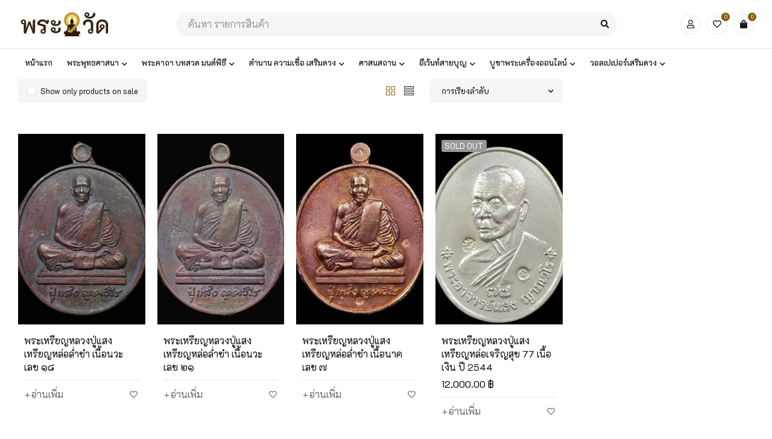

--- FILE ---
content_type: text/html; charset=UTF-8
request_url: https://www.pra9wat.com/%E0%B8%9E%E0%B8%A3%E0%B8%B0%E0%B9%80%E0%B8%84%E0%B8%A3%E0%B8%B7%E0%B9%88%E0%B8%AD%E0%B8%87-%E0%B8%84%E0%B8%B3%E0%B8%84%E0%B9%89%E0%B8%99%E0%B8%AB%E0%B8%B2%E0%B8%9E%E0%B8%A3%E0%B8%B0/%E0%B8%9E%E0%B8%A3%E0%B8%B0%E0%B9%80%E0%B8%AB%E0%B8%A3%E0%B8%B5%E0%B8%A2%E0%B8%8D%E0%B8%AB%E0%B8%A5%E0%B9%88%E0%B8%AD/
body_size: 26259
content:
<!DOCTYPE html>
<html lang="th">
<head>
	<meta charset="UTF-8" />

	<meta name="viewport" content="width=device-width, initial-scale=1.0, maximum-scale=1" />

	<link rel="profile" href="//gmpg.org/xfn/11" />
					<script>document.documentElement.className = document.documentElement.className + ' yes-js js_active js'</script>
				<title>พระเหรียญหล่อ &#8211; พระ 9 วัด พระเครื่องออนไลน์</title>
<meta name='robots' content='max-image-preview:large' />

<!-- Google Tag Manager for WordPress by gtm4wp.com -->
<script data-cfasync="false" data-pagespeed-no-defer>
	var gtm4wp_datalayer_name = "dataLayer";
	var dataLayer = dataLayer || [];
</script>
<!-- End Google Tag Manager for WordPress by gtm4wp.com --><script>window._wca = window._wca || [];</script>
<link rel='dns-prefetch' href='//stats.wp.com' />
<link rel='dns-prefetch' href='//www.googletagmanager.com' />
<link rel='dns-prefetch' href='//fonts.googleapis.com' />
<link rel='preconnect' href='https://fonts.gstatic.com' crossorigin />
<link rel="alternate" type="application/rss+xml" title="พระ 9 วัด พระเครื่องออนไลน์ &raquo; ฟีด" href="https://www.pra9wat.com/feed/" />
<link rel="alternate" type="application/rss+xml" title="พระ 9 วัด พระเครื่องออนไลน์ &raquo; ฟีดความเห็น" href="https://www.pra9wat.com/comments/feed/" />
<link rel="alternate" type="application/rss+xml" title="ฟีด พระ 9 วัด พระเครื่องออนไลน์ &raquo; พระเหรียญหล่อ ป้ายกำกับ" href="https://www.pra9wat.com/พระเครื่อง-คำค้นหาพระ/%e0%b8%9e%e0%b8%a3%e0%b8%b0%e0%b9%80%e0%b8%ab%e0%b8%a3%e0%b8%b5%e0%b8%a2%e0%b8%8d%e0%b8%ab%e0%b8%a5%e0%b9%88%e0%b8%ad/feed/" />
<script type="text/javascript">
/* <![CDATA[ */
window._wpemojiSettings = {"baseUrl":"https:\/\/s.w.org\/images\/core\/emoji\/14.0.0\/72x72\/","ext":".png","svgUrl":"https:\/\/s.w.org\/images\/core\/emoji\/14.0.0\/svg\/","svgExt":".svg","source":{"concatemoji":"https:\/\/www.pra9wat.com\/wp-includes\/js\/wp-emoji-release.min.js?ver=6.4.7"}};
/*! This file is auto-generated */
!function(i,n){var o,s,e;function c(e){try{var t={supportTests:e,timestamp:(new Date).valueOf()};sessionStorage.setItem(o,JSON.stringify(t))}catch(e){}}function p(e,t,n){e.clearRect(0,0,e.canvas.width,e.canvas.height),e.fillText(t,0,0);var t=new Uint32Array(e.getImageData(0,0,e.canvas.width,e.canvas.height).data),r=(e.clearRect(0,0,e.canvas.width,e.canvas.height),e.fillText(n,0,0),new Uint32Array(e.getImageData(0,0,e.canvas.width,e.canvas.height).data));return t.every(function(e,t){return e===r[t]})}function u(e,t,n){switch(t){case"flag":return n(e,"\ud83c\udff3\ufe0f\u200d\u26a7\ufe0f","\ud83c\udff3\ufe0f\u200b\u26a7\ufe0f")?!1:!n(e,"\ud83c\uddfa\ud83c\uddf3","\ud83c\uddfa\u200b\ud83c\uddf3")&&!n(e,"\ud83c\udff4\udb40\udc67\udb40\udc62\udb40\udc65\udb40\udc6e\udb40\udc67\udb40\udc7f","\ud83c\udff4\u200b\udb40\udc67\u200b\udb40\udc62\u200b\udb40\udc65\u200b\udb40\udc6e\u200b\udb40\udc67\u200b\udb40\udc7f");case"emoji":return!n(e,"\ud83e\udef1\ud83c\udffb\u200d\ud83e\udef2\ud83c\udfff","\ud83e\udef1\ud83c\udffb\u200b\ud83e\udef2\ud83c\udfff")}return!1}function f(e,t,n){var r="undefined"!=typeof WorkerGlobalScope&&self instanceof WorkerGlobalScope?new OffscreenCanvas(300,150):i.createElement("canvas"),a=r.getContext("2d",{willReadFrequently:!0}),o=(a.textBaseline="top",a.font="600 32px Arial",{});return e.forEach(function(e){o[e]=t(a,e,n)}),o}function t(e){var t=i.createElement("script");t.src=e,t.defer=!0,i.head.appendChild(t)}"undefined"!=typeof Promise&&(o="wpEmojiSettingsSupports",s=["flag","emoji"],n.supports={everything:!0,everythingExceptFlag:!0},e=new Promise(function(e){i.addEventListener("DOMContentLoaded",e,{once:!0})}),new Promise(function(t){var n=function(){try{var e=JSON.parse(sessionStorage.getItem(o));if("object"==typeof e&&"number"==typeof e.timestamp&&(new Date).valueOf()<e.timestamp+604800&&"object"==typeof e.supportTests)return e.supportTests}catch(e){}return null}();if(!n){if("undefined"!=typeof Worker&&"undefined"!=typeof OffscreenCanvas&&"undefined"!=typeof URL&&URL.createObjectURL&&"undefined"!=typeof Blob)try{var e="postMessage("+f.toString()+"("+[JSON.stringify(s),u.toString(),p.toString()].join(",")+"));",r=new Blob([e],{type:"text/javascript"}),a=new Worker(URL.createObjectURL(r),{name:"wpTestEmojiSupports"});return void(a.onmessage=function(e){c(n=e.data),a.terminate(),t(n)})}catch(e){}c(n=f(s,u,p))}t(n)}).then(function(e){for(var t in e)n.supports[t]=e[t],n.supports.everything=n.supports.everything&&n.supports[t],"flag"!==t&&(n.supports.everythingExceptFlag=n.supports.everythingExceptFlag&&n.supports[t]);n.supports.everythingExceptFlag=n.supports.everythingExceptFlag&&!n.supports.flag,n.DOMReady=!1,n.readyCallback=function(){n.DOMReady=!0}}).then(function(){return e}).then(function(){var e;n.supports.everything||(n.readyCallback(),(e=n.source||{}).concatemoji?t(e.concatemoji):e.wpemoji&&e.twemoji&&(t(e.twemoji),t(e.wpemoji)))}))}((window,document),window._wpemojiSettings);
/* ]]> */
</script>
<link rel='stylesheet' id='dashicons-css' href='https://www.pra9wat.com/wp-includes/css/dashicons.min.css?ver=6.4.7' type='text/css' media='all' />
<style id='dashicons-inline-css' type='text/css'>
[data-font="Dashicons"]:before {font-family: 'Dashicons' !important;content: attr(data-icon) !important;speak: none !important;font-weight: normal !important;font-variant: normal !important;text-transform: none !important;line-height: 1 !important;font-style: normal !important;-webkit-font-smoothing: antialiased !important;-moz-osx-font-smoothing: grayscale !important;}
</style>
<link rel='stylesheet' id='bdt-uikit-css' href='https://www.pra9wat.com/wp-content/plugins/bdthemes-element-pack/assets/css/bdt-uikit.css?ver=3.7.2' type='text/css' media='all' />
<link rel='stylesheet' id='element-pack-site-css' href='https://www.pra9wat.com/wp-content/plugins/bdthemes-element-pack/assets/css/element-pack-site.css?ver=5.11.0' type='text/css' media='all' />
<style id='wp-emoji-styles-inline-css' type='text/css'>

	img.wp-smiley, img.emoji {
		display: inline !important;
		border: none !important;
		box-shadow: none !important;
		height: 1em !important;
		width: 1em !important;
		margin: 0 0.07em !important;
		vertical-align: -0.1em !important;
		background: none !important;
		padding: 0 !important;
	}
</style>
<link rel='stylesheet' id='wp-block-library-css' href='https://www.pra9wat.com/wp-includes/css/dist/block-library/style.min.css?ver=6.4.7' type='text/css' media='all' />
<style id='wp-block-library-inline-css' type='text/css'>
.has-text-align-justify{text-align:justify;}
</style>
<link rel='stylesheet' id='mediaelement-css' href='https://www.pra9wat.com/wp-includes/js/mediaelement/mediaelementplayer-legacy.min.css?ver=4.2.17' type='text/css' media='all' />
<link rel='stylesheet' id='wp-mediaelement-css' href='https://www.pra9wat.com/wp-includes/js/mediaelement/wp-mediaelement.min.css?ver=6.4.7' type='text/css' media='all' />
<link rel='stylesheet' id='jquery-selectBox-css' href='https://www.pra9wat.com/wp-content/plugins/yith-woocommerce-wishlist/assets/css/jquery.selectBox.css?ver=1.2.0' type='text/css' media='all' />
<link rel='stylesheet' id='yith-wcwl-font-awesome-css' href='https://www.pra9wat.com/wp-content/plugins/yith-woocommerce-wishlist/assets/css/font-awesome.css?ver=4.7.0' type='text/css' media='all' />
<link rel='stylesheet' id='woocommerce_prettyPhoto_css-css' href='//www.pra9wat.com/wp-content/plugins/woocommerce/assets/css/prettyPhoto.css?ver=3.1.6' type='text/css' media='all' />
<link rel='stylesheet' id='yith-wcwl-main-css' href='https://www.pra9wat.com/wp-content/plugins/yith-woocommerce-wishlist/assets/css/style.css?ver=3.8.0' type='text/css' media='all' />
<link rel='stylesheet' id='yith-wcbr-css' href='https://www.pra9wat.com/wp-content/plugins/yith-woocommerce-brands-add-on-premium/assets/css/yith-wcbr.css?ver=6.4.7' type='text/css' media='all' />
<link rel='stylesheet' id='jquery-swiper-css' href='https://www.pra9wat.com/wp-content/plugins/yith-woocommerce-brands-add-on-premium/assets/css/swiper.css?ver=4.2.2' type='text/css' media='all' />
<link rel='stylesheet' id='yith-wcbr-shortcode-css' href='https://www.pra9wat.com/wp-content/plugins/yith-woocommerce-brands-add-on-premium/assets/css/yith-wcbr-shortcode.css?ver=6.4.7' type='text/css' media='all' />
<style id='classic-theme-styles-inline-css' type='text/css'>
/*! This file is auto-generated */
.wp-block-button__link{color:#fff;background-color:#32373c;border-radius:9999px;box-shadow:none;text-decoration:none;padding:calc(.667em + 2px) calc(1.333em + 2px);font-size:1.125em}.wp-block-file__button{background:#32373c;color:#fff;text-decoration:none}
</style>
<style id='global-styles-inline-css' type='text/css'>
body{--wp--preset--color--black: #000000;--wp--preset--color--cyan-bluish-gray: #abb8c3;--wp--preset--color--white: #ffffff;--wp--preset--color--pale-pink: #f78da7;--wp--preset--color--vivid-red: #cf2e2e;--wp--preset--color--luminous-vivid-orange: #ff6900;--wp--preset--color--luminous-vivid-amber: #fcb900;--wp--preset--color--light-green-cyan: #7bdcb5;--wp--preset--color--vivid-green-cyan: #00d084;--wp--preset--color--pale-cyan-blue: #8ed1fc;--wp--preset--color--vivid-cyan-blue: #0693e3;--wp--preset--color--vivid-purple: #9b51e0;--wp--preset--gradient--vivid-cyan-blue-to-vivid-purple: linear-gradient(135deg,rgba(6,147,227,1) 0%,rgb(155,81,224) 100%);--wp--preset--gradient--light-green-cyan-to-vivid-green-cyan: linear-gradient(135deg,rgb(122,220,180) 0%,rgb(0,208,130) 100%);--wp--preset--gradient--luminous-vivid-amber-to-luminous-vivid-orange: linear-gradient(135deg,rgba(252,185,0,1) 0%,rgba(255,105,0,1) 100%);--wp--preset--gradient--luminous-vivid-orange-to-vivid-red: linear-gradient(135deg,rgba(255,105,0,1) 0%,rgb(207,46,46) 100%);--wp--preset--gradient--very-light-gray-to-cyan-bluish-gray: linear-gradient(135deg,rgb(238,238,238) 0%,rgb(169,184,195) 100%);--wp--preset--gradient--cool-to-warm-spectrum: linear-gradient(135deg,rgb(74,234,220) 0%,rgb(151,120,209) 20%,rgb(207,42,186) 40%,rgb(238,44,130) 60%,rgb(251,105,98) 80%,rgb(254,248,76) 100%);--wp--preset--gradient--blush-light-purple: linear-gradient(135deg,rgb(255,206,236) 0%,rgb(152,150,240) 100%);--wp--preset--gradient--blush-bordeaux: linear-gradient(135deg,rgb(254,205,165) 0%,rgb(254,45,45) 50%,rgb(107,0,62) 100%);--wp--preset--gradient--luminous-dusk: linear-gradient(135deg,rgb(255,203,112) 0%,rgb(199,81,192) 50%,rgb(65,88,208) 100%);--wp--preset--gradient--pale-ocean: linear-gradient(135deg,rgb(255,245,203) 0%,rgb(182,227,212) 50%,rgb(51,167,181) 100%);--wp--preset--gradient--electric-grass: linear-gradient(135deg,rgb(202,248,128) 0%,rgb(113,206,126) 100%);--wp--preset--gradient--midnight: linear-gradient(135deg,rgb(2,3,129) 0%,rgb(40,116,252) 100%);--wp--preset--font-size--small: 13px;--wp--preset--font-size--medium: 20px;--wp--preset--font-size--large: 36px;--wp--preset--font-size--x-large: 42px;--wp--preset--spacing--20: 0.44rem;--wp--preset--spacing--30: 0.67rem;--wp--preset--spacing--40: 1rem;--wp--preset--spacing--50: 1.5rem;--wp--preset--spacing--60: 2.25rem;--wp--preset--spacing--70: 3.38rem;--wp--preset--spacing--80: 5.06rem;--wp--preset--shadow--natural: 6px 6px 9px rgba(0, 0, 0, 0.2);--wp--preset--shadow--deep: 12px 12px 50px rgba(0, 0, 0, 0.4);--wp--preset--shadow--sharp: 6px 6px 0px rgba(0, 0, 0, 0.2);--wp--preset--shadow--outlined: 6px 6px 0px -3px rgba(255, 255, 255, 1), 6px 6px rgba(0, 0, 0, 1);--wp--preset--shadow--crisp: 6px 6px 0px rgba(0, 0, 0, 1);}:where(.is-layout-flex){gap: 0.5em;}:where(.is-layout-grid){gap: 0.5em;}body .is-layout-flow > .alignleft{float: left;margin-inline-start: 0;margin-inline-end: 2em;}body .is-layout-flow > .alignright{float: right;margin-inline-start: 2em;margin-inline-end: 0;}body .is-layout-flow > .aligncenter{margin-left: auto !important;margin-right: auto !important;}body .is-layout-constrained > .alignleft{float: left;margin-inline-start: 0;margin-inline-end: 2em;}body .is-layout-constrained > .alignright{float: right;margin-inline-start: 2em;margin-inline-end: 0;}body .is-layout-constrained > .aligncenter{margin-left: auto !important;margin-right: auto !important;}body .is-layout-constrained > :where(:not(.alignleft):not(.alignright):not(.alignfull)){max-width: var(--wp--style--global--content-size);margin-left: auto !important;margin-right: auto !important;}body .is-layout-constrained > .alignwide{max-width: var(--wp--style--global--wide-size);}body .is-layout-flex{display: flex;}body .is-layout-flex{flex-wrap: wrap;align-items: center;}body .is-layout-flex > *{margin: 0;}body .is-layout-grid{display: grid;}body .is-layout-grid > *{margin: 0;}:where(.wp-block-columns.is-layout-flex){gap: 2em;}:where(.wp-block-columns.is-layout-grid){gap: 2em;}:where(.wp-block-post-template.is-layout-flex){gap: 1.25em;}:where(.wp-block-post-template.is-layout-grid){gap: 1.25em;}.has-black-color{color: var(--wp--preset--color--black) !important;}.has-cyan-bluish-gray-color{color: var(--wp--preset--color--cyan-bluish-gray) !important;}.has-white-color{color: var(--wp--preset--color--white) !important;}.has-pale-pink-color{color: var(--wp--preset--color--pale-pink) !important;}.has-vivid-red-color{color: var(--wp--preset--color--vivid-red) !important;}.has-luminous-vivid-orange-color{color: var(--wp--preset--color--luminous-vivid-orange) !important;}.has-luminous-vivid-amber-color{color: var(--wp--preset--color--luminous-vivid-amber) !important;}.has-light-green-cyan-color{color: var(--wp--preset--color--light-green-cyan) !important;}.has-vivid-green-cyan-color{color: var(--wp--preset--color--vivid-green-cyan) !important;}.has-pale-cyan-blue-color{color: var(--wp--preset--color--pale-cyan-blue) !important;}.has-vivid-cyan-blue-color{color: var(--wp--preset--color--vivid-cyan-blue) !important;}.has-vivid-purple-color{color: var(--wp--preset--color--vivid-purple) !important;}.has-black-background-color{background-color: var(--wp--preset--color--black) !important;}.has-cyan-bluish-gray-background-color{background-color: var(--wp--preset--color--cyan-bluish-gray) !important;}.has-white-background-color{background-color: var(--wp--preset--color--white) !important;}.has-pale-pink-background-color{background-color: var(--wp--preset--color--pale-pink) !important;}.has-vivid-red-background-color{background-color: var(--wp--preset--color--vivid-red) !important;}.has-luminous-vivid-orange-background-color{background-color: var(--wp--preset--color--luminous-vivid-orange) !important;}.has-luminous-vivid-amber-background-color{background-color: var(--wp--preset--color--luminous-vivid-amber) !important;}.has-light-green-cyan-background-color{background-color: var(--wp--preset--color--light-green-cyan) !important;}.has-vivid-green-cyan-background-color{background-color: var(--wp--preset--color--vivid-green-cyan) !important;}.has-pale-cyan-blue-background-color{background-color: var(--wp--preset--color--pale-cyan-blue) !important;}.has-vivid-cyan-blue-background-color{background-color: var(--wp--preset--color--vivid-cyan-blue) !important;}.has-vivid-purple-background-color{background-color: var(--wp--preset--color--vivid-purple) !important;}.has-black-border-color{border-color: var(--wp--preset--color--black) !important;}.has-cyan-bluish-gray-border-color{border-color: var(--wp--preset--color--cyan-bluish-gray) !important;}.has-white-border-color{border-color: var(--wp--preset--color--white) !important;}.has-pale-pink-border-color{border-color: var(--wp--preset--color--pale-pink) !important;}.has-vivid-red-border-color{border-color: var(--wp--preset--color--vivid-red) !important;}.has-luminous-vivid-orange-border-color{border-color: var(--wp--preset--color--luminous-vivid-orange) !important;}.has-luminous-vivid-amber-border-color{border-color: var(--wp--preset--color--luminous-vivid-amber) !important;}.has-light-green-cyan-border-color{border-color: var(--wp--preset--color--light-green-cyan) !important;}.has-vivid-green-cyan-border-color{border-color: var(--wp--preset--color--vivid-green-cyan) !important;}.has-pale-cyan-blue-border-color{border-color: var(--wp--preset--color--pale-cyan-blue) !important;}.has-vivid-cyan-blue-border-color{border-color: var(--wp--preset--color--vivid-cyan-blue) !important;}.has-vivid-purple-border-color{border-color: var(--wp--preset--color--vivid-purple) !important;}.has-vivid-cyan-blue-to-vivid-purple-gradient-background{background: var(--wp--preset--gradient--vivid-cyan-blue-to-vivid-purple) !important;}.has-light-green-cyan-to-vivid-green-cyan-gradient-background{background: var(--wp--preset--gradient--light-green-cyan-to-vivid-green-cyan) !important;}.has-luminous-vivid-amber-to-luminous-vivid-orange-gradient-background{background: var(--wp--preset--gradient--luminous-vivid-amber-to-luminous-vivid-orange) !important;}.has-luminous-vivid-orange-to-vivid-red-gradient-background{background: var(--wp--preset--gradient--luminous-vivid-orange-to-vivid-red) !important;}.has-very-light-gray-to-cyan-bluish-gray-gradient-background{background: var(--wp--preset--gradient--very-light-gray-to-cyan-bluish-gray) !important;}.has-cool-to-warm-spectrum-gradient-background{background: var(--wp--preset--gradient--cool-to-warm-spectrum) !important;}.has-blush-light-purple-gradient-background{background: var(--wp--preset--gradient--blush-light-purple) !important;}.has-blush-bordeaux-gradient-background{background: var(--wp--preset--gradient--blush-bordeaux) !important;}.has-luminous-dusk-gradient-background{background: var(--wp--preset--gradient--luminous-dusk) !important;}.has-pale-ocean-gradient-background{background: var(--wp--preset--gradient--pale-ocean) !important;}.has-electric-grass-gradient-background{background: var(--wp--preset--gradient--electric-grass) !important;}.has-midnight-gradient-background{background: var(--wp--preset--gradient--midnight) !important;}.has-small-font-size{font-size: var(--wp--preset--font-size--small) !important;}.has-medium-font-size{font-size: var(--wp--preset--font-size--medium) !important;}.has-large-font-size{font-size: var(--wp--preset--font-size--large) !important;}.has-x-large-font-size{font-size: var(--wp--preset--font-size--x-large) !important;}
.wp-block-navigation a:where(:not(.wp-element-button)){color: inherit;}
:where(.wp-block-post-template.is-layout-flex){gap: 1.25em;}:where(.wp-block-post-template.is-layout-grid){gap: 1.25em;}
:where(.wp-block-columns.is-layout-flex){gap: 2em;}:where(.wp-block-columns.is-layout-grid){gap: 2em;}
.wp-block-pullquote{font-size: 1.5em;line-height: 1.6;}
</style>
<link rel='stylesheet' id='ts-style-css' href='https://www.pra9wat.com/wp-content/plugins/themesky/css/themesky.css?ver=1.0.2' type='text/css' media='all' />
<link rel='stylesheet' id='owl-carousel-css' href='https://www.pra9wat.com/wp-content/plugins/themesky/css/owl.carousel.css?ver=1.0.2' type='text/css' media='all' />
<link rel='stylesheet' id='woocommerce-confirm-payment-css' href='https://www.pra9wat.com/wp-content/plugins/wc-confirm-payment/public/css/woocommerce-confirm-payment-public.css?ver=1.0' type='text/css' media='all' />
<link rel='stylesheet' id='woocommerce-layout-css' href='https://www.pra9wat.com/wp-content/plugins/woocommerce/assets/css/woocommerce-layout.css?ver=8.4.2' type='text/css' media='all' />
<style id='woocommerce-layout-inline-css' type='text/css'>

	.infinite-scroll .woocommerce-pagination {
		display: none;
	}
</style>
<link rel='stylesheet' id='woocommerce-smallscreen-css' href='https://www.pra9wat.com/wp-content/plugins/woocommerce/assets/css/woocommerce-smallscreen.css?ver=8.4.2' type='text/css' media='only screen and (max-width: 768px)' />
<link rel='stylesheet' id='woocommerce-general-css' href='https://www.pra9wat.com/wp-content/plugins/woocommerce/assets/css/woocommerce.css?ver=8.4.2' type='text/css' media='all' />
<style id='woocommerce-inline-inline-css' type='text/css'>
.woocommerce form .form-row .required { visibility: visible; }
</style>
<link rel='stylesheet' id='select2-css' href='https://www.pra9wat.com/wp-content/plugins/woocommerce/assets/css/select2.css?ver=8.4.2' type='text/css' media='all' />
<link rel='stylesheet' id='dokan-style-css' href='https://www.pra9wat.com/wp-content/plugins/dokan-lite/assets/css/style.css?ver=1704190239' type='text/css' media='all' />
<link rel='stylesheet' id='dokan-modal-css' href='https://www.pra9wat.com/wp-content/plugins/dokan-lite/assets/vendors/izimodal/iziModal.min.css?ver=1704190239' type='text/css' media='all' />
<link rel='stylesheet' id='dokan-fontawesome-css' href='https://www.pra9wat.com/wp-content/plugins/dokan-lite/assets/vendors/font-awesome/font-awesome.min.css?ver=3.9.5' type='text/css' media='all' />
<link rel='stylesheet' id='tawc-deals-css' href='https://www.pra9wat.com/wp-content/plugins/woocommerce-deals/assets/css/tawc-deals.css?ver=1.0.0' type='text/css' media='all' />
<link rel="preload" as="style" href="https://fonts.googleapis.com/css?family=K2D:400,600,500&#038;display=swap&#038;ver=1704596856" /><link rel="stylesheet" href="https://fonts.googleapis.com/css?family=K2D:400,600,500&#038;display=swap&#038;ver=1704596856" media="print" onload="this.media='all'"><noscript><link rel="stylesheet" href="https://fonts.googleapis.com/css?family=K2D:400,600,500&#038;display=swap&#038;ver=1704596856" /></noscript><link rel='stylesheet' id='font-awesome-5-css' href='https://www.pra9wat.com/wp-content/themes/mydecor/css/fontawesome.min.css?ver=1.0.4' type='text/css' media='all' />
<link rel='stylesheet' id='font-themify-icon-css' href='https://www.pra9wat.com/wp-content/themes/mydecor/css/themify-icons.css?ver=1.0.4' type='text/css' media='all' />
<link rel='stylesheet' id='mydecor-reset-css' href='https://www.pra9wat.com/wp-content/themes/mydecor/css/reset.css?ver=1.0.4' type='text/css' media='all' />
<link rel='stylesheet' id='mydecor-style-css' href='https://www.pra9wat.com/wp-content/themes/mydecor/style.css?ver=1.0.4' type='text/css' media='all' />
<link rel='stylesheet' id='mydecor-responsive-css' href='https://www.pra9wat.com/wp-content/themes/mydecor/css/responsive.css?ver=1.0.4' type='text/css' media='all' />
<link rel='stylesheet' id='mydecor-dynamic-css-css' href='https://www.pra9wat.com/wp-content/uploads/mydecor.css?ver=1704596856' type='text/css' media='all' />
<link rel='stylesheet' id='prdctfltr-css' href='https://www.pra9wat.com/wp-content/plugins/prdctfltr/includes/css/styles.css?ver=8.3.0' type='text/css' media='all' />
<script type="text/template" id="tmpl-variation-template">
	<div class="woocommerce-variation-description">{{{ data.variation.variation_description }}}</div>
	<div class="woocommerce-variation-price">{{{ data.variation.price_html }}}</div>
	<div class="woocommerce-variation-availability">{{{ data.variation.availability_html }}}</div>
</script>
<script type="text/template" id="tmpl-unavailable-variation-template">
	<p>ขออภัย สินค้านี้ไม่มีอยู่ กรุณาเลือกใหม่</p>
</script>
<script type="text/javascript" src="https://www.pra9wat.com/wp-includes/js/jquery/jquery.min.js?ver=3.7.1" id="jquery-core-js"></script>
<script type="text/javascript" src="https://www.pra9wat.com/wp-includes/js/jquery/jquery-migrate.min.js?ver=3.4.1" id="jquery-migrate-js"></script>
<script type="text/javascript" src="https://www.pra9wat.com/wp-content/plugins/dokan-lite/assets/vendors/izimodal/iziModal.min.js?ver=3.9.5" id="dokan-modal-js"></script>
<script type="text/javascript" id="dokan-i18n-jed-js-extra">
/* <![CDATA[ */
var dokan = {"ajaxurl":"https:\/\/www.pra9wat.com\/wp-admin\/admin-ajax.php","nonce":"21eaa09c60","ajax_loader":"https:\/\/www.pra9wat.com\/wp-content\/plugins\/dokan-lite\/assets\/images\/ajax-loader.gif","seller":{"available":"Available","notAvailable":"Not Available"},"delete_confirm":"Are you sure?","wrong_message":"Something went wrong. Please try again.","vendor_percentage":"95","commission_type":"percentage","rounding_precision":"6","mon_decimal_point":".","product_types":{"simple":"Simple","variable":"Variable","external":"External\/Affiliate product","grouped":"Group Product"},"loading_img":"https:\/\/www.pra9wat.com\/wp-content\/plugins\/dokan-lite\/assets\/images\/loading.gif","store_product_search_nonce":"e6230cfdfa","i18n_download_permission":"Are you sure you want to revoke access to this download?","i18n_download_access":"Could not grant access - the user may already have permission for this file or billing email is not set. Ensure the billing email is set, and the order has been saved.","maximum_tags_select_length":"-1","modal_header_color":"#F05025","i18n_location_name":"Please provide a location name!","i18n_location_state":"Please provide","i18n_country_name":"Please provide a country!","i18n_invalid":"Failed! Somthing went wrong","i18n_chat_message":"Facebook SDK is not found, or blocked by the browser. Can not initialize the chat.","i18n_sms_code":"Insert SMS code","i18n_gravater":"Upload a Photo","i18n_phone_number":"Insert Phone No.","dokan_pro_i18n":{"dokan":{"domain":"dokan","locale_data":{"dokan":{"":{"domain":"dokan","lang":"th"}}}}},"all_categories":"All Categories","product_vendors_can_create_tags":"off","product_inline_edit_nonce":"91b1a26463","is_vendor_enabled":"","not_enable_message":"Error! Your account is not enabled for selling, please contact the admin","rest":{"root":"https:\/\/www.pra9wat.com\/wp-json\/","nonce":"604b3fb1b4","version":"dokan\/v1"},"api":null,"libs":[],"routeComponents":{"default":null},"routes":[],"urls":{"assetsUrl":"https:\/\/www.pra9wat.com\/wp-content\/plugins\/dokan-lite\/assets"},"wholesale":{"activeStatusMessage":"You are succefully converted as a wholesale customer","deactiveStatusMessage":"Your wholesale customer request send to the admin. Please wait for approval"}};
/* ]]> */
</script>
<script type="text/javascript" src="https://www.pra9wat.com/wp-content/plugins/dokan-lite/assets/vendors/i18n/jed.js?ver=3.9.5" id="dokan-i18n-jed-js"></script>
<script type="text/javascript" src="https://www.pra9wat.com/wp-content/plugins/dokan-lite/assets/vendors/sweetalert2/sweetalert2.all.min.js?ver=1704190239" id="dokan-sweetalert2-js"></script>
<script type="text/javascript" src="https://www.pra9wat.com/wp-includes/js/dist/vendor/moment.min.js?ver=2.29.4" id="moment-js"></script>
<script type="text/javascript" id="moment-js-after">
/* <![CDATA[ */
moment.updateLocale( 'th', {"months":["\u0e21\u0e01\u0e23\u0e32\u0e04\u0e21","\u0e01\u0e38\u0e21\u0e20\u0e32\u0e1e\u0e31\u0e19\u0e18\u0e4c","\u0e21\u0e35\u0e19\u0e32\u0e04\u0e21","\u0e40\u0e21\u0e29\u0e32\u0e22\u0e19","\u0e1e\u0e24\u0e29\u0e20\u0e32\u0e04\u0e21","\u0e21\u0e34\u0e16\u0e38\u0e19\u0e32\u0e22\u0e19","\u0e01\u0e23\u0e01\u0e0e\u0e32\u0e04\u0e21","\u0e2a\u0e34\u0e07\u0e2b\u0e32\u0e04\u0e21","\u0e01\u0e31\u0e19\u0e22\u0e32\u0e22\u0e19","\u0e15\u0e38\u0e25\u0e32\u0e04\u0e21","\u0e1e\u0e24\u0e28\u0e08\u0e34\u0e01\u0e32\u0e22\u0e19","\u0e18\u0e31\u0e19\u0e27\u0e32\u0e04\u0e21"],"monthsShort":["\u0e21.\u0e04.","\u0e01.\u0e1e.","\u0e21\u0e35.\u0e04.","\u0e40\u0e21.\u0e22.","\u0e1e.\u0e04.","\u0e21\u0e34.\u0e22.","\u0e01.\u0e04.","\u0e2a.\u0e04.","\u0e01.\u0e22.","\u0e15.\u0e04.","\u0e1e.\u0e22.","\u0e18.\u0e04."],"weekdays":["\u0e27\u0e31\u0e19\u0e2d\u0e32\u0e17\u0e34\u0e15\u0e22\u0e4c","\u0e27\u0e31\u0e19\u0e08\u0e31\u0e19\u0e17\u0e23\u0e4c","\u0e27\u0e31\u0e19\u0e2d\u0e31\u0e07\u0e04\u0e32\u0e23","\u0e27\u0e31\u0e19\u0e1e\u0e38\u0e18","\u0e27\u0e31\u0e19\u0e1e\u0e24\u0e2b\u0e31\u0e2a\u0e1a\u0e14\u0e35","\u0e27\u0e31\u0e19\u0e28\u0e38\u0e01\u0e23\u0e4c","\u0e27\u0e31\u0e19\u0e40\u0e2a\u0e32\u0e23\u0e4c"],"weekdaysShort":["\u0e2d\u0e32\u0e17\u0e34\u0e15\u0e22\u0e4c","\u0e08\u0e31\u0e19\u0e17\u0e23\u0e4c","\u0e2d\u0e31\u0e07\u0e04\u0e32\u0e23","\u0e1e\u0e38\u0e18","\u0e1e\u0e24\u0e2b\u0e31\u0e2a","\u0e28\u0e38\u0e01\u0e23\u0e4c","\u0e40\u0e2a\u0e32\u0e23\u0e4c"],"week":{"dow":0},"longDateFormat":{"LT":"g:i a","LTS":null,"L":null,"LL":"j F Y","LLL":"j F Y G:i \u0e19.","LLLL":null}} );
/* ]]> */
</script>
<script type="text/javascript" id="dokan-util-helper-js-extra">
/* <![CDATA[ */
var dokan_helper = {"i18n_date_format":"j F Y","i18n_time_format":"g:i a","week_starts_day":"0","reverse_withdrawal":{"enabled":false},"timepicker_locale":{"am":"am","pm":"pm","AM":"AM","PM":"PM","hr":"hr","hrs":"hrs","mins":"mins"},"daterange_picker_local":{"toLabel":"To","firstDay":0,"fromLabel":"From","separator":" - ","weekLabel":"W","applyLabel":"Apply","cancelLabel":"Clear","customRangeLabel":"Custom","daysOfWeek":["Su","Mo","Tu","We","Th","Fr","Sa"],"monthNames":["January","February","March","April","May","June","July","August","September","October","November","December"]}};
/* ]]> */
</script>
<script type="text/javascript" src="https://www.pra9wat.com/wp-content/plugins/dokan-lite/assets/js/helper.js?ver=1704190238" id="dokan-util-helper-js"></script>
<script type="text/javascript" src="https://www.pra9wat.com/wp-content/plugins/woocommerce/assets/js/jquery-blockui/jquery.blockUI.min.js?ver=3.7.22" id="jquery-blockui-js" data-wp-strategy="defer"></script>
<script type="text/javascript" src="https://www.pra9wat.com/wp-content/plugins/wc-confirm-payment/public/js/jquery.form.js?ver=1.0" id="woocommerce-confirm-payment-jquery-form-js"></script>
<script type="text/javascript" id="woocommerce-confirm-payment-js-extra">
/* <![CDATA[ */
var WCP = {"ajaxurl":"https:\/\/www.pra9wat.com\/wp-admin\/admin-ajax.php","check_order_nonce":"f9eb0940ae","current_date":"20-01-2026","i18n":{"maximum_upload_file":"\u0e02\u0e19\u0e32\u0e14\u0e44\u0e1f\u0e25\u0e4c\u0e2d\u0e31\u0e1e\u0e42\u0e2b\u0e25\u0e14\u0e2a\u0e39\u0e07\u0e2a\u0e38\u0e14 2 MB"}};
/* ]]> */
</script>
<script type="text/javascript" src="https://www.pra9wat.com/wp-content/plugins/wc-confirm-payment/public/js/woocommerce-confirm-payment-public.js?ver=1.0" id="woocommerce-confirm-payment-js"></script>
<script type="text/javascript" id="wc-add-to-cart-js-extra">
/* <![CDATA[ */
var wc_add_to_cart_params = {"ajax_url":"\/wp-admin\/admin-ajax.php","wc_ajax_url":"\/?wc-ajax=%%endpoint%%","i18n_view_cart":"\u0e14\u0e39\u0e15\u0e30\u0e01\u0e23\u0e49\u0e32\u0e2a\u0e34\u0e19\u0e04\u0e49\u0e32","cart_url":"https:\/\/www.pra9wat.com\/cart\/","is_cart":"","cart_redirect_after_add":"no"};
/* ]]> */
</script>
<script type="text/javascript" src="https://www.pra9wat.com/wp-content/plugins/woocommerce/assets/js/frontend/add-to-cart.min.js?ver=8.4.2" id="wc-add-to-cart-js" defer="defer" data-wp-strategy="defer"></script>
<script type="text/javascript" src="https://www.pra9wat.com/wp-content/plugins/woocommerce/assets/js/js-cookie/js.cookie.min.js?ver=2.1.4-wc.8.4.2" id="js-cookie-js" defer="defer" data-wp-strategy="defer"></script>
<script type="text/javascript" id="woocommerce-js-extra">
/* <![CDATA[ */
var woocommerce_params = {"ajax_url":"\/wp-admin\/admin-ajax.php","wc_ajax_url":"\/?wc-ajax=%%endpoint%%"};
/* ]]> */
</script>
<script type="text/javascript" src="https://www.pra9wat.com/wp-content/plugins/woocommerce/assets/js/frontend/woocommerce.min.js?ver=8.4.2" id="woocommerce-js" defer="defer" data-wp-strategy="defer"></script>
<script defer type="text/javascript" src="https://stats.wp.com/s-202604.js" id="woocommerce-analytics-js"></script>

<!-- Google tag (gtag.js) snippet added by Site Kit -->
<!-- Google Analytics snippet added by Site Kit -->
<script type="text/javascript" src="https://www.googletagmanager.com/gtag/js?id=G-787DZNCLZX" id="google_gtagjs-js" async></script>
<script type="text/javascript" id="google_gtagjs-js-after">
/* <![CDATA[ */
window.dataLayer = window.dataLayer || [];function gtag(){dataLayer.push(arguments);}
gtag("set","linker",{"domains":["www.pra9wat.com"]});
gtag("js", new Date());
gtag("set", "developer_id.dZTNiMT", true);
gtag("config", "G-787DZNCLZX");
/* ]]> */
</script>
<script type="text/javascript" src="https://www.pra9wat.com/wp-content/plugins/woocommerce/assets/js/flexslider/jquery.flexslider.min.js?ver=2.7.2-wc.8.4.2" id="flexslider-js" defer="defer" data-wp-strategy="defer"></script>
<script type="text/javascript" src="https://www.pra9wat.com/wp-includes/js/underscore.min.js?ver=1.13.4" id="underscore-js"></script>
<script type="text/javascript" id="wp-util-js-extra">
/* <![CDATA[ */
var _wpUtilSettings = {"ajax":{"url":"\/wp-admin\/admin-ajax.php"}};
/* ]]> */
</script>
<script type="text/javascript" src="https://www.pra9wat.com/wp-includes/js/wp-util.min.js?ver=6.4.7" id="wp-util-js"></script>
<script type="text/javascript" id="wc-add-to-cart-variation-js-extra">
/* <![CDATA[ */
var wc_add_to_cart_variation_params = {"wc_ajax_url":"\/?wc-ajax=%%endpoint%%","i18n_no_matching_variations_text":"\u0e02\u0e2d\u0e2d\u0e20\u0e31\u0e22\u0e04\u0e48\u0e30 \u0e44\u0e21\u0e48\u0e21\u0e35\u0e2a\u0e34\u0e19\u0e04\u0e49\u0e32\u0e17\u0e35\u0e48\u0e15\u0e23\u0e07\u0e01\u0e31\u0e1a\u0e17\u0e35\u0e48\u0e04\u0e38\u0e13\u0e40\u0e25\u0e37\u0e2d\u0e01 \u0e01\u0e23\u0e38\u0e13\u0e32\u0e40\u0e25\u0e37\u0e2d\u0e01\u0e43\u0e2b\u0e21\u0e48","i18n_make_a_selection_text":"\u0e40\u0e25\u0e37\u0e2d\u0e01\u0e23\u0e39\u0e1b\u0e41\u0e1a\u0e1a\u0e2a\u0e34\u0e19\u0e04\u0e49\u0e32\u0e01\u0e48\u0e2d\u0e19\u0e17\u0e35\u0e48\u0e08\u0e30\u0e17\u0e33\u0e01\u0e32\u0e23\u0e40\u0e1e\u0e34\u0e48\u0e21\u0e2a\u0e34\u0e19\u0e04\u0e49\u0e32\u0e19\u0e35\u0e49\u0e40\u0e02\u0e49\u0e32\u0e44\u0e1b\u0e22\u0e31\u0e07\u0e15\u0e30\u0e01\u0e23\u0e49\u0e32\u0e2a\u0e34\u0e19\u0e04\u0e49\u0e32\u0e02\u0e2d\u0e07\u0e04\u0e38\u0e13","i18n_unavailable_text":"\u0e02\u0e2d\u0e2d\u0e20\u0e31\u0e22 \u0e2a\u0e34\u0e19\u0e04\u0e49\u0e32\u0e19\u0e35\u0e49\u0e44\u0e21\u0e48\u0e21\u0e35\u0e2d\u0e22\u0e39\u0e48 \u0e01\u0e23\u0e38\u0e13\u0e32\u0e40\u0e25\u0e37\u0e2d\u0e01\u0e43\u0e2b\u0e21\u0e48"};
/* ]]> */
</script>
<script type="text/javascript" src="https://www.pra9wat.com/wp-content/plugins/woocommerce/assets/js/frontend/add-to-cart-variation.min.js?ver=8.4.2" id="wc-add-to-cart-variation-js" defer="defer" data-wp-strategy="defer"></script>
<script type="text/javascript" src="https://www.pra9wat.com/wp-content/plugins/woocommerce/assets/js/zoom/jquery.zoom.min.js?ver=1.7.21-wc.8.4.2" id="zoom-js" defer="defer" data-wp-strategy="defer"></script>
<link rel="https://api.w.org/" href="https://www.pra9wat.com/wp-json/" /><link rel="alternate" type="application/json" href="https://www.pra9wat.com/wp-json/wp/v2/product_tag/841" /><link rel="EditURI" type="application/rsd+xml" title="RSD" href="https://www.pra9wat.com/xmlrpc.php?rsd" />
<meta name="generator" content="WordPress 6.4.7" />
<meta name="generator" content="WooCommerce 8.4.2" />
<meta name="generator" content="Redux 4.5.8" /><script type="text/javascript" data-cfasync="false">__ARMAJAXURL = "https://www.pra9wat.com/wp-admin/admin-ajax.php";__ARMURL = "https://www.pra9wat.com/wp-content/plugins/armember-membership";__ARMVIEWURL = "https://www.pra9wat.com/wp-content/plugins/armember-membership/core/views";__ARMIMAGEURL = "https://www.pra9wat.com/wp-content/plugins/armember-membership/images";__ARMISADMIN = [];loadActivityError = "There is an error while loading activities, please try again.";pinterestPermissionError = "The user chose not to grant permissions or closed the pop-up";pinterestError = "Oops, there was a problem getting your information";clickToCopyError = "There is a error while copying, please try again";fbUserLoginError = "User cancelled login or did not fully authorize.";closeAccountError = "There is a error while closing account, please try again.";invalidFileTypeError = "Sorry, this file type is not permitted for security reasons.";fileSizeError = "File is not allowed bigger than {SIZE}.";fileUploadError = "There is an error in uploading file, Please try again.";coverRemoveConfirm = "Are you sure you want to remove cover photo?";profileRemoveConfirm = "Are you sure you want to remove profile photo?";errorPerformingAction = "There is an error while performing this action, please try again.";userSubscriptionCancel = "User&#039;s subscription has been canceled";ARM_Loding = "Loading..";Post_Publish ="After certain time of post is published";Post_Modify ="After certain time of post is modified";wentwrong ="Sorry, Something went wrong. Please try again.";bulkActionError = "Please select valid action.";bulkRecordsError ="Please select one or more records.";clearLoginAttempts ="Login attempts cleared successfully.";clearLoginHistory ="Login History cleared successfully.";nopasswordforimport ="Password can not be left blank.";delPlansSuccess ="Plan(s) has been deleted successfully.";delPlansError ="There is a error while deleting Plan(s), please try again.";delPlanError ="There is a error while deleting Plan, please try again.";delSetupsSuccess ="Setup(s) has been deleted successfully.";delSetupsError ="There is a error while deleting Setup(s), please try again.";delSetupSuccess ="Setup has been deleted successfully.";delSetupError ="There is a error while deleting Setup, please try again.";delFormSetSuccess ="Form Set Deleted Successfully.";delFormSetError ="There is a error while deleting form set, please try again.";delFormSuccess ="Form deleted successfully.";delFormError ="There is a error while deleting form, please try again.";delRuleSuccess ="Rule has been deleted successfully.";delRuleError ="There is a error while deleting Rule, please try again.";delRulesSuccess ="Rule(s) has been deleted successfully.";delRulesError ="There is a error while deleting Rule(s), please try again.";prevTransactionError ="There is a error while generating preview of transaction detail, Please try again.";invoiceTransactionError ="There is a error while generating invoice of transaction detail, Please try again.";prevMemberDetailError ="There is a error while generating preview of members detail, Please try again.";prevMemberActivityError ="There is a error while displaying members activities detail, Please try again.";prevCustomCssError ="There is a error while displaying ARMember CSS Class Information, Please Try Again.";prevImportMemberDetailError ="Please upload appropriate file to import users.";delTransactionSuccess ="Transaction has been deleted successfully.";delTransactionsSuccess ="Transaction(s) has been deleted successfully.";delAutoMessageSuccess ="Message has been deleted successfully.";delAutoMessageError ="There is a error while deleting Message, please try again.";delAutoMessagesSuccess ="Message(s) has been deleted successfully.";delAutoMessagesError ="There is a error while deleting Message(s), please try again.";saveSettingsSuccess ="Settings has been saved successfully.";saveSettingsError ="There is a error while updating settings, please try again.";saveDefaultRuleSuccess ="Default Rules Saved Successfully.";saveDefaultRuleError ="There is a error while updating rules, please try again.";saveOptInsSuccess ="Opt-ins Settings Saved Successfully.";saveOptInsError ="There is a error while updating opt-ins settings, please try again.";delOptInsConfirm ="Are you sure to delete configuration?";delMemberActivityError ="There is a error while deleting member activities, please try again.";noTemplateError ="Template not found.";saveTemplateSuccess ="Template options has been saved successfully.";saveTemplateError ="There is a error while updating template options, please try again.";prevTemplateError ="There is a error while generating preview of template, Please try again.";addTemplateSuccess ="Template has been added successfully.";addTemplateError ="There is a error while adding template, please try again.";delTemplateSuccess ="Template has been deleted successfully.";delTemplateError ="There is a error while deleting template, please try again.";saveEmailTemplateSuccess ="Email Template Updated Successfully.";saveAutoMessageSuccess ="Message Updated Successfully.";pastDateError ="Cannot Set Past Dates.";pastStartDateError ="Start date can not be earlier than current date.";pastExpireDateError ="Expire date can not be earlier than current date.";uniqueformsetname ="This Set Name is already exist.";uniquesignupformname ="This Form Name is already exist.";installAddonError ="There is an error while installing addon, Please try again.";installAddonSuccess ="Addon installed successfully.";activeAddonError ="There is an error while activating addon, Please try agina.";activeAddonSuccess ="Addon activated successfully.";deactiveAddonSuccess ="Addon deactivated successfully.";confirmCancelSubscription ="Are you sure you want to cancel subscription?";errorPerformingAction ="There is an error while performing this action, please try again.";arm_nothing_found ="Oops, nothing found.";armEditCurrency ="Edit";</script><meta name="generator" content="Site Kit by Google 1.170.0" /><!-- Google Tag Manager -->
<script>(function(w,d,s,l,i){w[l]=w[l]||[];w[l].push({'gtm.start':
new Date().getTime(),event:'gtm.js'});var f=d.getElementsByTagName(s)[0],
j=d.createElement(s),dl=l!='dataLayer'?'&l='+l:'';j.async=true;j.src=
'https://www.googletagmanager.com/gtm.js?id='+i+dl;f.parentNode.insertBefore(j,f);
})(window,document,'script','dataLayer','GTM-58H44H8');</script>
<!-- End Google Tag Manager -->	<style>img#wpstats{display:none}</style>
		
<!-- Google Tag Manager for WordPress by gtm4wp.com -->
<!-- GTM Container placement set to off -->
<script data-cfasync="false" data-pagespeed-no-defer>
	var dataLayer_content = {"siteID":0,"siteName":"","pagePostType":"product","pagePostType2":"tax-product","pageCategory":[]};
	dataLayer.push( dataLayer_content );
</script>
<script type="text/javascript">
	console.warn && console.warn("[GTM4WP] Google Tag Manager container code placement set to OFF !!!");
	console.warn && console.warn("[GTM4WP] Data layer codes are active but GTM container must be loaded using custom coding !!!");
</script>
<!-- End Google Tag Manager for WordPress by gtm4wp.com -->	<noscript><style>.woocommerce-product-gallery{ opacity: 1 !important; }</style></noscript>
	
<!-- Google AdSense meta tags added by Site Kit -->
<meta name="google-adsense-platform-account" content="ca-host-pub-2644536267352236">
<meta name="google-adsense-platform-domain" content="sitekit.withgoogle.com">
<!-- End Google AdSense meta tags added by Site Kit -->
<meta name="generator" content="Elementor 3.18.3; features: e_dom_optimization, e_optimized_assets_loading, additional_custom_breakpoints, block_editor_assets_optimize, e_image_loading_optimization; settings: css_print_method-external, google_font-enabled, font_display-auto">
<link rel="icon" href="https://www.pra9wat.com/wp-content/uploads/2021/12/cropped-favicon-white-BG-512-32x32.png" sizes="32x32" />
<link rel="icon" href="https://www.pra9wat.com/wp-content/uploads/2021/12/cropped-favicon-white-BG-512-192x192.png" sizes="192x192" />
<link rel="apple-touch-icon" href="https://www.pra9wat.com/wp-content/uploads/2021/12/cropped-favicon-white-BG-512-180x180.png" />
<meta name="msapplication-TileImage" content="https://www.pra9wat.com/wp-content/uploads/2021/12/cropped-favicon-white-BG-512-270x270.png" />
<meta name="generator" content="XforWooCommerce.com - Product Filter for WooCommerce"/><link rel="alternate" type="application/rss+xml" title="RSS" href="https://www.pra9wat.com/rsslatest.xml" />		<style type="text/css" id="wp-custom-css">
			.ts-menu ul.sub-menu {
	padding: 30px 10px 25px 10px !important;
} 
.main-menu ul li {
	margin: 0px 12px !important;
}
.main-menu ul li a:hover, .main-menu ul li a:active, .main-menu ul li a:visited {
	color: #825700 !important;

}
h4.heading-title, entry-title a.post-title {
	font-size: 18px !important;
}
.cats-link a {
	letter-spacing: 0px !important;
	font-size: 11px !important;
}
.cats-link a:hover {
	color: black;
}
.entry-content .excerpt {
	font-size: 14px !important;
}
.uagb-toc__wrap .uagb-toc__title {
	font-size: 16px !important;
	font-weight: 700 !important;
}
ol.uagb-toc__list li.uagb-toc__list {
	font-size: 14px !important;
}
.ts-buy-now-button {
	background-color: #be8a21 !important;
}
@media only screen and (max-width: 640px) {
.ts-menu ul.sub-menu {
	padding: 65px 10px 25px 10px !important;
} 
	.uagb-toc__wrap .uagb-toc__title {
	font-size: 14px !important;
	font-weight: 700 !important;
}
ol.uagb-toc__list li.uagb-toc__list {
	font-size: 12px !important;
	line-height: 16px !important;
	margin-left: -20px !important;
}
}
	
			</style>
		</head>
<body class="archive tax-product_tag term-841 theme-mydecor woocommerce woocommerce-page woocommerce-no-js layout-fullwidth header-v3 product-label-rectangle product-hover-style-2 load-more-button ts_desktop prdctfltr-ajax prdctfltr-shop elementor-default elementor-kit-19060 dokan-theme-mydecor">
<!-- Google Tag Manager (noscript) -->
<noscript><iframe src="https://www.googletagmanager.com/ns.html?id=GTM-58H44H8"
height="0" width="0" style="display:none;visibility:hidden"></iframe></noscript>
<!-- End Google Tag Manager (noscript) -->
<script async src="https://pagead2.googlesyndication.com/pagead/js/adsbygoogle.js?client=ca-pub-9051408152435450"
     crossorigin="anonymous"></script>
<div id="page" class="hfeed site">

			
		<!-- Page Slider -->
				
		
<div id="vertical-menu-sidebar" class="menu-wrapper">
	<div class="overlay"></div>
	<div class="vertical-menu-content">
		<span class="close"></span>
		
		<div class="logo-wrapper">		<div class="logo">
			<a href="https://www.pra9wat.com/">
							<img src="https://www.pra9wat.com/wp-content/uploads/2021/12/Logo-Pra9wat.com-Color-360.png" alt="พระ9" title="พระ9" class="normal-logo" />
						
							<img src="https://www.pra9wat.com/wp-content/uploads/2021/12/Logo-Pra9wat.com-Color-360.png" alt="พระ9" title="พระ9" class="mobile-logo" />
						
							<img src="https://www.pra9wat.com/wp-content/uploads/2021/12/Logo-Pra9wat.com-Color-360.png" alt="พระ9" title="พระ9" class="sticky-logo" />
						
						</a>
		</div>
		</div>
		
				
		<div class="ts-menu">
					</div>	
	</div>
</div>

<header class="ts-header has-sticky hidden-currency hidden-language">
	<div class="header-container">
		<div class="header-template">
		
			<div class="header-sticky">
			
				<div class="header-middle">
					
					<div class="container">
					
												<div class="ts-mobile-icon-toggle">
							<span class="icon"></span>
						</div>
													
						<div class="logo-wrapper">		<div class="logo">
			<a href="https://www.pra9wat.com/">
							<img src="https://www.pra9wat.com/wp-content/uploads/2021/12/Logo-Pra9wat.com-Color-360.png" alt="พระ9" title="พระ9" class="normal-logo" />
						
							<img src="https://www.pra9wat.com/wp-content/uploads/2021/12/Logo-Pra9wat.com-Color-360.png" alt="พระ9" title="พระ9" class="mobile-logo" />
						
							<img src="https://www.pra9wat.com/wp-content/uploads/2021/12/Logo-Pra9wat.com-Color-360.png" alt="พระ9" title="พระ9" class="sticky-logo" />
						
						</a>
		</div>
		</div>
						
												<div class="ts-search-by-category hidden-phone"><form method="get" action="https://www.pra9wat.com/" id="searchform-766">
	<div class="search-table">
		<div class="search-field search-content">
			<input type="text" value="" name="s" id="s-766" placeholder="ค้นหา รายการสินค้า" autocomplete="off" />
						<input type="hidden" name="post_type" value="product" />
					</div>
		<div class="search-button">
			<input type="submit" id="searchsubmit-766" value="ค้นหา" />
		</div>
	</div>
</form></div>
												
						<div class="header-right">
							
														<div class="my-account-wrapper hidden-phone">
										<div class="ts-tiny-account-wrapper">
			<div class="account-control">
			
									<a  class="login" href="https://www.pra9wat.com/my-account-2/" title="Login"></a>
								
								<div class="account-dropdown-form dropdown-container">
					<div class="form-content">
													<h2 class="dropdown-title">Login</h2>
							<form name="ts-login-form" id="ts-login-form" action="https://www.pra9wat.com/wp-login.php" method="post"><p class="login-username">
				<label for="user_login">ชื่อผู้ใช้หรือที่อยู่อีเมล</label>
				<input type="text" name="log" id="user_login" autocomplete="username" class="input" value="" size="20" />
			</p><p class="login-password">
				<label for="user_pass">รหัสผ่าน</label>
				<input type="password" name="pwd" id="user_pass" autocomplete="current-password" spellcheck="false" class="input" value="" size="20" />
			</p><p class="login-remember"><label><input name="rememberme" type="checkbox" id="rememberme" value="forever" /> บันทึกการใช้งานของฉัน</label></p><p class="login-submit">
				<input type="submit" name="wp-submit" id="wp-submit" class="button button-primary" value="เข้าสู่ระบบ" />
				<input type="hidden" name="redirect_to" value="https://www.pra9wat.com/%E0%B8%9E%E0%B8%A3%E0%B8%B0%E0%B9%80%E0%B8%84%E0%B8%A3%E0%B8%B7%E0%B9%88%E0%B8%AD%E0%B8%87-%E0%B8%84%E0%B8%B3%E0%B8%84%E0%B9%89%E0%B8%99%E0%B8%AB%E0%B8%B2%E0%B8%9E%E0%B8%A3%E0%B8%B0/%E0%B8%9E%E0%B8%A3%E0%B8%B0%E0%B9%80%E0%B8%AB%E0%B8%A3%E0%B8%B5%E0%B8%A2%E0%B8%8D%E0%B8%AB%E0%B8%A5%E0%B9%88%E0%B8%AD/" />
			</p></form>											</div>
				</div>
								
			</div>
		</div>
		
									</div>
														
														<div class="my-wishlist-wrapper hidden-phone">	<a title="Wishlist" href="https://www.pra9wat.com/wishlist/" class="tini-wishlist"><span class="count-number">0</span>
	</a>
	</div>
														
												
							<div class="shopping-cart-wrapper">
											<div class="ts-tiny-cart-wrapper">
								<div class="cart-icon">
					<a class="cart-control" href="https://www.pra9wat.com/cart/" title="View your shopping cart">
						<span class="ic-cart"><span class="cart-number">0</span></span>
					</a>
				</div>
								
								<div class="cart-dropdown-form dropdown-container woocommerce">
					<div class="form-content cart-empty">
													<h2 class="dropdown-title">Cart (0)</h2>
							<div>
								<label>Your cart is currently empty</label>
								<a class="continue-shopping-button button-text" href="https://www.pra9wat.com/%e0%b8%9e%e0%b8%a3%e0%b8%b0%e0%b9%80%e0%b8%84%e0%b8%a3%e0%b8%b7%e0%b9%88%e0%b8%ad%e0%b8%87-%e0%b8%a7%e0%b8%b1%e0%b8%95%e0%b8%96%e0%b8%b8%e0%b8%a1%e0%b8%87%e0%b8%84%e0%b8%a5/">Continue Shopping</a>
							</div>
											</div>
				</div>
							</div>
									</div>
														
						</div>
						
					</div>
					
				</div>
				<div class="header-bottom hidden-phone">
					<div class="container">
					
												
						<div class="menu-wrapper hidden-phone">
							
							<div class="ts-menu">
								<nav class="main-menu pc-menu ts-mega-menu-wrapper"><ul id="menu-primary-nav-202401" class="menu"><li id="menu-item-12415" class="menu-item menu-item-type-custom menu-item-object-custom menu-item-home menu-item-12415 ts-normal-menu">
	<a href="https://www.pra9wat.com"><span class="menu-label">หน้าแรก</span></a></li>
<li id="menu-item-12416" class="menu-item menu-item-type-custom menu-item-object-custom menu-item-has-children menu-item-12416 ts-normal-menu parent">
	<a href="https://www.pra9wat.com/พระ-พุทธศาสนา/"><span class="menu-label">พระพุทธศาสนา</span></a><span class="ts-menu-drop-icon"></span>
<ul class="sub-menu">
	<li id="menu-item-12417" class="menu-item menu-item-type-custom menu-item-object-custom menu-item-12417">
		<a href="https://www.pra9wat.com/religion-principles-teaching/teachings-of-religion/"><span class="menu-label">พระธรรม คำสอน</span></a></li>
	<li id="menu-item-12418" class="menu-item menu-item-type-custom menu-item-object-custom menu-item-12418">
		<a href="https://www.pra9wat.com/%e0%b8%9e%e0%b8%a3%e0%b8%b0-%e0%b8%9e%e0%b8%b8%e0%b8%97%e0%b8%98%e0%b8%a8%e0%b8%b2%e0%b8%aa%e0%b8%99%e0%b8%b2/%e0%b8%9e%e0%b8%a3%e0%b8%b0%e0%b8%aa%e0%b8%87%e0%b8%86%e0%b9%8c/"><span class="menu-label">พระสงฆ์</span></a></li>
	<li id="menu-item-12419" class="menu-item menu-item-type-custom menu-item-object-custom menu-item-12419">
		<a href="https://www.pra9wat.com/%e0%b8%9e%e0%b8%a3%e0%b8%b0-%e0%b8%9e%e0%b8%b8%e0%b8%97%e0%b8%98%e0%b8%a8%e0%b8%b2%e0%b8%aa%e0%b8%99%e0%b8%b2/%e0%b8%9e%e0%b8%a3%e0%b8%b0%e0%b8%9e%e0%b8%b8%e0%b8%97%e0%b8%98%e0%b8%a3%e0%b8%b9%e0%b8%9b/"><span class="menu-label">พระพุทธรูป</span></a></li>
</ul>
</li>
<li id="menu-item-12420" class="menu-item menu-item-type-custom menu-item-object-custom menu-item-has-children menu-item-12420 ts-normal-menu parent">
	<a href="https://www.pra9wat.com/%e0%b8%9e%e0%b8%a3%e0%b8%b0%e0%b8%84%e0%b8%b2%e0%b8%96%e0%b8%b2-%e0%b8%9a%e0%b8%97%e0%b8%aa%e0%b8%a7%e0%b8%94-%e0%b8%a1%e0%b8%99%e0%b8%95%e0%b9%8c%e0%b8%9e%e0%b8%b4%e0%b8%98%e0%b8%b5/"><span class="menu-label">พระคาถา บทสวด มนต์พิธี</span></a><span class="ts-menu-drop-icon"></span>
<ul class="sub-menu">
	<li id="menu-item-12421" class="menu-item menu-item-type-custom menu-item-object-custom menu-item-12421">
		<a href="#"><span class="menu-label">คาถาบูชาพระ บทสวดมนต์</span></a></li>
	<li id="menu-item-21754" class="menu-item menu-item-type-custom menu-item-object-custom menu-item-21754">
		<a href="https://www.pra9wat.com/%e0%b8%9e%e0%b8%a3%e0%b8%b0%e0%b8%84%e0%b8%b2%e0%b8%96%e0%b8%b2-%e0%b8%9a%e0%b8%97%e0%b8%aa%e0%b8%a7%e0%b8%94-%e0%b8%a1%e0%b8%99%e0%b8%95%e0%b9%8c%e0%b8%9e%e0%b8%b4%e0%b8%98%e0%b8%b5/%e0%b8%84%e0%b8%b2%e0%b8%96%e0%b8%b2%e0%b8%9a%e0%b8%b9%e0%b8%8a%e0%b8%b2%e0%b8%9a%e0%b8%b9%e0%b8%a3%e0%b8%9e%e0%b8%81%e0%b8%a9%e0%b8%b1%e0%b8%95%e0%b8%a3%e0%b8%b4%e0%b8%a2%e0%b9%8c/"><span class="menu-label">คาถาบูชาบูรพกษัตริย์ บุคคลสำคัญ</span></a></li>
	<li id="menu-item-12423" class="menu-item menu-item-type-custom menu-item-object-custom menu-item-12423">
		<a href="https://www.pra9wat.com/%e0%b8%9e%e0%b8%a3%e0%b8%b0%e0%b8%84%e0%b8%b2%e0%b8%96%e0%b8%b2-%e0%b8%9a%e0%b8%97%e0%b8%aa%e0%b8%a7%e0%b8%94-%e0%b8%a1%e0%b8%99%e0%b8%95%e0%b9%8c%e0%b8%9e%e0%b8%b4%e0%b8%98%e0%b8%b5/%e0%b8%84%e0%b8%b2%e0%b8%96%e0%b8%b2%e0%b8%9a%e0%b8%b9%e0%b8%8a%e0%b8%b2%e0%b9%80%e0%b8%97%e0%b8%9e-%e0%b9%80%e0%b8%97%e0%b8%a7%e0%b8%94%e0%b8%b2/"><span class="menu-label">คาถาบูชาเทพ เทวดา</span></a></li>
	<li id="menu-item-12422" class="menu-item menu-item-type-custom menu-item-object-custom menu-item-12422">
		<a href="https://www.pra9wat.com/%e0%b8%9e%e0%b8%a3%e0%b8%b0%e0%b8%84%e0%b8%b2%e0%b8%96%e0%b8%b2-%e0%b8%9a%e0%b8%97%e0%b8%aa%e0%b8%a7%e0%b8%94-%e0%b8%a1%e0%b8%99%e0%b8%95%e0%b9%8c%e0%b8%9e%e0%b8%b4%e0%b8%98%e0%b8%b5/%e0%b8%84%e0%b8%b2%e0%b8%96%e0%b8%b2%e0%b8%9a%e0%b8%b9%e0%b8%8a%e0%b8%b2%e0%b8%aa%e0%b8%b4%e0%b9%88%e0%b8%87%e0%b8%a8%e0%b8%b1%e0%b8%81%e0%b8%94%e0%b8%b4%e0%b9%8c%e0%b8%aa%e0%b8%b4%e0%b8%97%e0%b8%98/"><span class="menu-label">คาถาบูชาสิ่งศักดิ์สิทธิ์</span></a></li>
	<li id="menu-item-12424" class="menu-item menu-item-type-custom menu-item-object-custom menu-item-12424">
		<a href="https://www.pra9wat.com/%e0%b8%9e%e0%b8%a3%e0%b8%b0%e0%b8%84%e0%b8%b2%e0%b8%96%e0%b8%b2-%e0%b8%9a%e0%b8%97%e0%b8%aa%e0%b8%a7%e0%b8%94-%e0%b8%a1%e0%b8%99%e0%b8%95%e0%b9%8c%e0%b8%9e%e0%b8%b4%e0%b8%98%e0%b8%b5/%e0%b8%84%e0%b8%b2%e0%b8%96%e0%b8%b2%e0%b8%9a%e0%b8%b9%e0%b8%8a%e0%b8%b2%e0%b9%80%e0%b8%aa%e0%b8%a3%e0%b8%b4%e0%b8%a1%e0%b8%94%e0%b8%a7%e0%b8%87%e0%b8%8a%e0%b8%b0%e0%b8%95%e0%b8%b2/"><span class="menu-label">คาถาเสริมดวงชะตา แก้กรรม</span></a></li>
</ul>
</li>
<li id="menu-item-12425" class="menu-item menu-item-type-custom menu-item-object-custom menu-item-has-children menu-item-12425 ts-normal-menu parent">
	<a href="https://www.pra9wat.com/%e0%b8%95%e0%b8%b3%e0%b8%99%e0%b8%b2%e0%b8%99-%e0%b8%84%e0%b8%a7%e0%b8%b2%e0%b8%a1%e0%b9%80%e0%b8%8a%e0%b8%b7%e0%b9%88%e0%b8%ad-%e0%b9%80%e0%b8%aa%e0%b8%a3%e0%b8%b4%e0%b8%a1%e0%b8%94%e0%b8%a7%e0%b8%87/"><span class="menu-label">ตำนาน ความเชื่อ เสริมดวง</span></a><span class="ts-menu-drop-icon"></span>
<ul class="sub-menu">
	<li id="menu-item-12426" class="menu-item menu-item-type-custom menu-item-object-custom menu-item-12426">
		<a href="#"><span class="menu-label">ตำนาน สิ่งศักดิ์สิทธิ์ เรื่องเล่า</span></a></li>
	<li id="menu-item-12427" class="menu-item menu-item-type-custom menu-item-object-custom menu-item-12427">
		<a href="#"><span class="menu-label">พิธีกรรม ความเชื่อ</span></a></li>
	<li id="menu-item-12428" class="menu-item menu-item-type-custom menu-item-object-custom menu-item-12428">
		<a href="https://www.pra9wat.com/%e0%b8%95%e0%b8%b3%e0%b8%99%e0%b8%b2%e0%b8%99-%e0%b8%84%e0%b8%a7%e0%b8%b2%e0%b8%a1%e0%b9%80%e0%b8%8a%e0%b8%b7%e0%b9%88%e0%b8%ad-%e0%b9%80%e0%b8%aa%e0%b8%a3%e0%b8%b4%e0%b8%a1%e0%b8%94%e0%b8%a7%e0%b8%87/%e0%b8%a7%e0%b8%ad%e0%b8%a5%e0%b9%80%e0%b8%9b%e0%b9%80%e0%b8%9b%e0%b8%ad%e0%b8%a3%e0%b9%8c%e0%b9%80%e0%b8%aa%e0%b8%a3%e0%b8%b4%e0%b8%a1%e0%b8%94%e0%b8%a7%e0%b8%87/"><span class="menu-label">วอลเปเปอร์เสริมดวง</span></a></li>
	<li id="menu-item-12429" class="menu-item menu-item-type-custom menu-item-object-custom menu-item-12429">
		<a href="https://www.pra9wat.com/%e0%b8%95%e0%b8%b3%e0%b8%99%e0%b8%b2%e0%b8%99-%e0%b8%84%e0%b8%a7%e0%b8%b2%e0%b8%a1%e0%b9%80%e0%b8%8a%e0%b8%b7%e0%b9%88%e0%b8%ad-%e0%b9%80%e0%b8%aa%e0%b8%a3%e0%b8%b4%e0%b8%a1%e0%b8%94%e0%b8%a7%e0%b8%87/%e0%b8%a7%e0%b8%ad%e0%b8%a5%e0%b9%80%e0%b8%9b%e0%b9%80%e0%b8%9b%e0%b8%ad%e0%b8%a3%e0%b9%8c%e0%b9%81%e0%b8%88%e0%b8%81%e0%b8%9f%e0%b8%a3%e0%b8%b5/"><span class="menu-label">วอลเปเปอร์เสริมดวง แจกฟรี</span></a></li>
	<li id="menu-item-12430" class="menu-item menu-item-type-custom menu-item-object-custom menu-item-12430">
		<a href="https://www.pra9wat.com/%e0%b8%95%e0%b8%b3%e0%b8%99%e0%b8%b2%e0%b8%99-%e0%b8%84%e0%b8%a7%e0%b8%b2%e0%b8%a1%e0%b9%80%e0%b8%8a%e0%b8%b7%e0%b9%88%e0%b8%ad-%e0%b9%80%e0%b8%aa%e0%b8%a3%e0%b8%b4%e0%b8%a1%e0%b8%94%e0%b8%a7%e0%b8%87/%e0%b9%80%e0%b8%97%e0%b8%9e-%e0%b9%80%e0%b8%97%e0%b8%a7%e0%b8%94%e0%b8%b2-%e0%b9%80%e0%b8%97%e0%b8%9e%e0%b9%80%e0%b8%88%e0%b9%89%e0%b8%b2/"><span class="menu-label">มหาเทพ เทวดา เทพเจ้า</span></a></li>
	<li id="menu-item-12431" class="menu-item menu-item-type-custom menu-item-object-custom menu-item-12431">
		<a href="https://www.pra9wat.com/%e0%b8%95%e0%b8%b3%e0%b8%99%e0%b8%b2%e0%b8%99-%e0%b8%84%e0%b8%a7%e0%b8%b2%e0%b8%a1%e0%b9%80%e0%b8%8a%e0%b8%b7%e0%b9%88%e0%b8%ad-%e0%b9%80%e0%b8%aa%e0%b8%a3%e0%b8%b4%e0%b8%a1%e0%b8%94%e0%b8%a7%e0%b8%87/%e0%b9%80%e0%b8%84%e0%b8%a5%e0%b9%87%e0%b8%94%e0%b8%a5%e0%b8%b1%e0%b8%9a%e0%b9%80%e0%b8%aa%e0%b8%a3%e0%b8%b4%e0%b8%a1%e0%b8%94%e0%b8%a7%e0%b8%87%e0%b8%8a%e0%b8%b0%e0%b8%95%e0%b8%b2-%e0%b9%82%e0%b8%8a/"><span class="menu-label">เสริมดวงชะตา โชคลาภ</span></a></li>
</ul>
</li>
<li id="menu-item-12432" class="menu-item menu-item-type-custom menu-item-object-custom menu-item-has-children menu-item-12432 ts-normal-menu parent">
	<a href="https://www.pra9wat.com/religious-place/"><span class="menu-label">ศาสนสถาน</span></a><span class="ts-menu-drop-icon"></span>
<ul class="sub-menu">
	<li id="menu-item-12433" class="menu-item menu-item-type-custom menu-item-object-custom menu-item-12433">
		<a href="https://www.pra9wat.com/religious-place/wat-temples/"><span class="menu-label">วัด</span></a></li>
</ul>
</li>
<li id="menu-item-12434" class="menu-item menu-item-type-custom menu-item-object-custom menu-item-has-children menu-item-12434 ts-normal-menu parent">
	<a href="https://www.pra9wat.com/%e0%b8%ad%e0%b8%b5%e0%b9%80%e0%b8%a7%e0%b9%89%e0%b8%99%e0%b8%97%e0%b9%8c%e0%b8%aa%e0%b8%b2%e0%b8%a2%e0%b8%9a%e0%b8%b8%e0%b8%8d/"><span class="menu-label">อีเว้นท์สายบุญ</span></a><span class="ts-menu-drop-icon"></span>
<ul class="sub-menu">
	<li id="menu-item-12435" class="menu-item menu-item-type-custom menu-item-object-custom menu-item-12435">
		<a href="https://www.pra9wat.com/%e0%b8%ad%e0%b8%b5%e0%b9%80%e0%b8%a7%e0%b9%89%e0%b8%99%e0%b8%97%e0%b9%8c%e0%b8%aa%e0%b8%b2%e0%b8%a2%e0%b8%9a%e0%b8%b8%e0%b8%8d/%e0%b8%97%e0%b8%b3%e0%b8%9a%e0%b8%b8%e0%b8%8d%e0%b8%ad%e0%b8%ad%e0%b8%99%e0%b9%84%e0%b8%a5%e0%b8%99%e0%b9%8c/"><span class="menu-label">ทำบุญออนไลน์</span></a></li>
	<li id="menu-item-12436" class="menu-item menu-item-type-custom menu-item-object-custom menu-item-12436">
		<a href="#"><span class="menu-label">ประเพณี เทศกาล วันสำคัญ</span></a></li>
	<li id="menu-item-12437" class="menu-item menu-item-type-custom menu-item-object-custom menu-item-12437">
		<a href="https://www.pra9wat.com/%e0%b8%ad%e0%b8%b5%e0%b9%80%e0%b8%a7%e0%b9%89%e0%b8%99%e0%b8%97%e0%b9%8c%e0%b8%aa%e0%b8%b2%e0%b8%a2%e0%b8%9a%e0%b8%b8%e0%b8%8d/%e0%b9%84%e0%b8%ab%e0%b8%a7%e0%b9%89%e0%b8%9e%e0%b8%a3%e0%b8%b0-9-%e0%b8%a7%e0%b8%b1%e0%b8%94/"><span class="menu-label">ไหว้พระ 9 วัด</span></a></li>
</ul>
</li>
<li id="menu-item-12438" class="menu-item menu-item-type-custom menu-item-object-custom menu-item-has-children menu-item-12438 ts-normal-menu parent">
	<a href="https://www.pra9wat.com/%e0%b8%9e%e0%b8%a3%e0%b8%b0%e0%b9%80%e0%b8%84%e0%b8%a3%e0%b8%b7%e0%b9%88%e0%b8%ad%e0%b8%87-%e0%b8%a7%e0%b8%b1%e0%b8%95%e0%b8%96%e0%b8%b8%e0%b8%a1%e0%b8%87%e0%b8%84%e0%b8%a5/"><span class="menu-label">บูชาพระเครื่องออนไลน์</span></a><span class="ts-menu-drop-icon"></span>
<ul class="sub-menu">
	<li id="menu-item-12439" class="menu-item menu-item-type-custom menu-item-object-custom menu-item-12439">
		<a href="#"><span class="menu-label">พระเหรียญ</span></a></li>
	<li id="menu-item-12440" class="menu-item menu-item-type-custom menu-item-object-custom menu-item-12440">
		<a href="#"><span class="menu-label">บูชาพระเครื่องหลวงปู่แสง</span></a></li>
</ul>
</li>
<li id="menu-item-12441" class="menu-item menu-item-type-custom menu-item-object-custom menu-item-has-children menu-item-12441 ts-normal-menu parent">
	<a href="https://www.pra9wat.com/%e0%b8%95%e0%b8%b3%e0%b8%99%e0%b8%b2%e0%b8%99-%e0%b8%84%e0%b8%a7%e0%b8%b2%e0%b8%a1%e0%b9%80%e0%b8%8a%e0%b8%b7%e0%b9%88%e0%b8%ad-%e0%b9%80%e0%b8%aa%e0%b8%a3%e0%b8%b4%e0%b8%a1%e0%b8%94%e0%b8%a7%e0%b8%87/%e0%b8%a7%e0%b8%ad%e0%b8%a5%e0%b9%80%e0%b8%9b%e0%b9%80%e0%b8%9b%e0%b8%ad%e0%b8%a3%e0%b9%8c%e0%b9%80%e0%b8%aa%e0%b8%a3%e0%b8%b4%e0%b8%a1%e0%b8%94%e0%b8%a7%e0%b8%87/"><span class="menu-label">วอลเปเปอร์เสริมดวง</span></a><span class="ts-menu-drop-icon"></span>
<ul class="sub-menu">
	<li id="menu-item-12442" class="menu-item menu-item-type-custom menu-item-object-custom menu-item-12442">
		<a href="https://www.pra9wat.com/%e0%b8%95%e0%b8%b3%e0%b8%99%e0%b8%b2%e0%b8%99-%e0%b8%84%e0%b8%a7%e0%b8%b2%e0%b8%a1%e0%b9%80%e0%b8%8a%e0%b8%b7%e0%b9%88%e0%b8%ad-%e0%b9%80%e0%b8%aa%e0%b8%a3%e0%b8%b4%e0%b8%a1%e0%b8%94%e0%b8%a7%e0%b8%87/%e0%b8%a7%e0%b8%ad%e0%b8%a5%e0%b9%80%e0%b8%9b%e0%b9%80%e0%b8%9b%e0%b8%ad%e0%b8%a3%e0%b9%8c%e0%b9%81%e0%b8%88%e0%b8%81%e0%b8%9f%e0%b8%a3%e0%b8%b5/"><span class="menu-label">วอลเปเปอร์เสริมดวง แจกฟรี</span></a></li>
</ul>
</li>
</ul></nav>							</div>
							
						</div>
					</div>
				</div>
				
			</div>			
			
		</div>	
	</div>
</header>		
		
	
	<div id="main" class="wrapper"><div class="page-container ">

	<!-- Left Sidebar -->
		
	
		<div id="main-content" class="ts-col-18  hide-filter-product">	
		<div id="primary" class="site-content">
		
				
			<div class="ts-active-filters"></div>		
						<div class="before-loop-wrapper"><div class="woocommerce-notices-wrapper"></div><form class="woocommerce-ordering" method="get">
	<select name="orderby" class="orderby" aria-label="Shop order" >
					<option value="menu_order"  selected='selected'>การเรียงลำดับ</option>
					<option value="popularity" >เรียงตามความนิยม</option>
					<option value="rating" >เรียงตามคะแนนเฉลี่ย</option>
					<option value="date" >เรียงตามลำดับล่าสุด</option>
					<option value="price" >เรียงตามราคา: ต่ำไปสูง</option>
					<option value="price-desc" >เรียงตามราคา: สูงไปต่ำ</option>
					<option value="brand" >Sort by brand</option>
			</select>
	<ul class="orderby">
		<li><span class="orderby-current">การเรียงลำดับ</span>
			<ul class="dropdown">
								<li><a href="#" data-orderby="menu_order" class="current">การเรียงลำดับ</a></li>
								<li><a href="#" data-orderby="popularity" class="">เรียงตามความนิยม</a></li>
								<li><a href="#" data-orderby="rating" class="">เรียงตามคะแนนเฉลี่ย</a></li>
								<li><a href="#" data-orderby="date" class="">เรียงตามลำดับล่าสุด</a></li>
								<li><a href="#" data-orderby="price" class="">เรียงตามราคา: ต่ำไปสูง</a></li>
								<li><a href="#" data-orderby="price-desc" class="">เรียงตามราคา: สูงไปต่ำ</a></li>
								<li><a href="#" data-orderby="brand" class="">Sort by brand</a></li>
							</ul>
		</li>
	</ul>
	<input type="hidden" name="paged" value="1" />
	</form>
	<form method="get" action="https://www.pra9wat.com/พระเครื่อง-คำค้นหาพระ/%e0%b8%9e%e0%b8%a3%e0%b8%b0%e0%b9%80%e0%b8%ab%e0%b8%a3%e0%b8%b5%e0%b8%a2%e0%b8%8d%e0%b8%ab%e0%b8%a5%e0%b9%88%e0%b8%ad/" class="product-on-sale-form ">
		<label>
			<input type="checkbox" name="onsale" value="yes"  />
			Show only products on sale		</label>
			</form>
		<div class="gridlist-toggle">
		<span class="grid active" data-style="grid"></span>
		<span class="list " data-style="list"></span>
	</div>
	</div>
						
						<div class="woocommerce main-products columns-4 grid">
			<div class="products"><section class="product type-product post-11435 status-publish first instock product_cat-798 product_cat-816 product_tag-830 product_tag-828 product_tag-844 product_tag-841 product_tag-829 product_tag-851 has-post-thumbnail shipping-taxable product-type-simple add-to-wishlist-after_add_to_cart" data-product_id="11435">
	<div class="product-wrapper">
			
		<div class="thumbnail-wrapper">
			<a href="https://www.pra9wat.com/พระเครื่อง-วัตถุมงคล/%e0%b9%80%e0%b8%ab%e0%b8%a3%e0%b8%b5%e0%b8%a2%e0%b8%8d%e0%b8%a5%e0%b9%88%e0%b8%b3%e0%b8%8b%e0%b8%b3%e0%b8%ab%e0%b8%a5%e0%b8%a7%e0%b8%87%e0%b8%9b%e0%b8%b9%e0%b9%88%e0%b9%81%e0%b8%aa%e0%b8%87%e0%b9%91/">

				<figure class="no-back-image"><img fetchpriority="high" src="https://www.pra9wat.com/wp-content/themes/mydecor/images/prod_loading.gif" data-src="https://www.pra9wat.com/wp-content/uploads/2022/03/บูชาเหรียญหล่อรุ่นล่ำซำ-เนื้อนวะโลหะ-เลข-๑๘-หลวงปู่แสง-ด้านหน้า-315x473.jpg" class="attachment-shop_catalog wp-post-image ts-lazy-load" alt="บูชาเหรียญหล่อรุ่นล่ำซำ เนื้อนวะโลหะ เลข ๑๘ หลวงปู่แสง ด้านหน้า" width="315" height="473" /></figure>
			</a>
					<div class="product-label">
		</div>
	<div class="product-group-button"><div class="button-in quickshop"><a class="quickshop" href="#" data-product_id="11435"><span class="ts-tooltip button-tooltip">Quick view</span></a></div></div>			
		</div>
		<div class="meta-wrapper">
			<h3 class="heading-title product-name"><a href="https://www.pra9wat.com/พระเครื่อง-วัตถุมงคล/%e0%b9%80%e0%b8%ab%e0%b8%a3%e0%b8%b5%e0%b8%a2%e0%b8%8d%e0%b8%a5%e0%b9%88%e0%b8%b3%e0%b8%8b%e0%b8%b3%e0%b8%ab%e0%b8%a5%e0%b8%a7%e0%b8%87%e0%b8%9b%e0%b8%b9%e0%b9%88%e0%b9%81%e0%b8%aa%e0%b8%87%e0%b9%91/">พระเหรียญหลวงปู่แสง เหรียญหล่อล่ำซำ เนื้อนวะ เลข ๑๘</a></h3>
<div class="product-group-button-meta"><div class="loop-add-to-cart"><a href="https://www.pra9wat.com/พระเครื่อง-วัตถุมงคล/%e0%b9%80%e0%b8%ab%e0%b8%a3%e0%b8%b5%e0%b8%a2%e0%b8%8d%e0%b8%a5%e0%b9%88%e0%b8%b3%e0%b8%8b%e0%b8%b3%e0%b8%ab%e0%b8%a5%e0%b8%a7%e0%b8%87%e0%b8%9b%e0%b8%b9%e0%b9%88%e0%b9%81%e0%b8%aa%e0%b8%87%e0%b9%91/" data-quantity="1" class="button product_type_simple" data-product_id="11435" data-product_sku="AML-LPS-PGD-1-1-1-1" aria-label="อ่านเพิ่มเติมเกี่ยวกับ &ldquo;พระเหรียญหลวงปู่แสง เหรียญหล่อล่ำซำ เนื้อนวะ เลข ๑๘&rdquo;" aria-describedby="" rel="nofollow"><span class="ts-tooltip button-tooltip">อ่านเพิ่ม</span></a></div><div class="button-in wishlist">
<div
	class="yith-wcwl-add-to-wishlist add-to-wishlist-11435  wishlist-fragment on-first-load"
	data-fragment-ref="11435"
	data-fragment-options="{&quot;base_url&quot;:&quot;&quot;,&quot;in_default_wishlist&quot;:false,&quot;is_single&quot;:false,&quot;show_exists&quot;:false,&quot;product_id&quot;:11435,&quot;parent_product_id&quot;:11435,&quot;product_type&quot;:&quot;simple&quot;,&quot;show_view&quot;:false,&quot;browse_wishlist_text&quot;:&quot;Browse Wishlist&quot;,&quot;already_in_wishslist_text&quot;:&quot;The product is already in the wishlist!&quot;,&quot;product_added_text&quot;:&quot;Product added!&quot;,&quot;heading_icon&quot;:&quot;&quot;,&quot;available_multi_wishlist&quot;:false,&quot;disable_wishlist&quot;:false,&quot;show_count&quot;:false,&quot;ajax_loading&quot;:false,&quot;loop_position&quot;:false,&quot;item&quot;:&quot;add_to_wishlist&quot;}"
>
			
			<!-- ADD TO WISHLIST -->
			
<div class="yith-wcwl-add-button">
	<a
		href="?add_to_wishlist=11435&#038;_wpnonce=de81f89455"
		class="add_to_wishlist single_add_to_wishlist"
		data-product-id="11435"
		data-product-type="simple"
		data-original-product-id="11435"
		data-title="&lt;span class=&quot;ts-tooltip button-tooltip&quot;&gt;Wishlist&lt;/span&gt;"
		rel="nofollow"
	>
				<span><span class="ts-tooltip button-tooltip">Wishlist</span></span>
	</a>
</div>

			<!-- COUNT TEXT -->
			
			</div>
</div></div>		</div>
	</div>
</section><section class="product type-product post-11446 status-publish instock product_cat-798 product_cat-816 product_tag-830 product_tag-828 product_tag-844 product_tag-841 product_tag-848 product_tag-829 has-post-thumbnail shipping-taxable product-type-simple add-to-wishlist-after_add_to_cart" data-product_id="11446">
	<div class="product-wrapper">
			
		<div class="thumbnail-wrapper">
			<a href="https://www.pra9wat.com/พระเครื่อง-วัตถุมงคล/%e0%b8%9e%e0%b8%a3%e0%b8%b0%e0%b9%80%e0%b8%ab%e0%b8%a3%e0%b8%b5%e0%b8%a2%e0%b8%8d%e0%b8%ab%e0%b8%a5%e0%b8%a7%e0%b8%87%e0%b8%9b%e0%b8%b9%e0%b9%88%e0%b9%81%e0%b8%aa%e0%b8%87-%e0%b9%92%e0%b9%91/">

				<figure class="no-back-image"><img src="https://www.pra9wat.com/wp-content/themes/mydecor/images/prod_loading.gif" data-src="https://www.pra9wat.com/wp-content/uploads/2022/03/บูชาเหรียญหล่อรุ่นล่ำซำ-เนื้อนวะโลหะ-เลข-๒๑-หลวงปู่แสง-ด้านหน้า-315x473.jpg" class="attachment-shop_catalog wp-post-image ts-lazy-load" alt="บูชาเหรียญหล่อรุ่นล่ำซำ เนื้อนวะโลหะ เลข ๒๑ หลวงปู่แสง ด้านหน้า" width="315" height="473" /></figure>
			</a>
					<div class="product-label">
		</div>
	<div class="product-group-button"><div class="button-in quickshop"><a class="quickshop" href="#" data-product_id="11446"><span class="ts-tooltip button-tooltip">Quick view</span></a></div></div>			
		</div>
		<div class="meta-wrapper">
			<h3 class="heading-title product-name"><a href="https://www.pra9wat.com/พระเครื่อง-วัตถุมงคล/%e0%b8%9e%e0%b8%a3%e0%b8%b0%e0%b9%80%e0%b8%ab%e0%b8%a3%e0%b8%b5%e0%b8%a2%e0%b8%8d%e0%b8%ab%e0%b8%a5%e0%b8%a7%e0%b8%87%e0%b8%9b%e0%b8%b9%e0%b9%88%e0%b9%81%e0%b8%aa%e0%b8%87-%e0%b9%92%e0%b9%91/">พระเหรียญหลวงปู่แสง เหรียญหล่อล่ำซำ เนื้อนวะ เลข ๒๑</a></h3>
<div class="product-group-button-meta"><div class="loop-add-to-cart"><a href="https://www.pra9wat.com/พระเครื่อง-วัตถุมงคล/%e0%b8%9e%e0%b8%a3%e0%b8%b0%e0%b9%80%e0%b8%ab%e0%b8%a3%e0%b8%b5%e0%b8%a2%e0%b8%8d%e0%b8%ab%e0%b8%a5%e0%b8%a7%e0%b8%87%e0%b8%9b%e0%b8%b9%e0%b9%88%e0%b9%81%e0%b8%aa%e0%b8%87-%e0%b9%92%e0%b9%91/" data-quantity="1" class="button product_type_simple" data-product_id="11446" data-product_sku="AML-LPS-PGD-1-1-1-1-1" aria-label="อ่านเพิ่มเติมเกี่ยวกับ &ldquo;พระเหรียญหลวงปู่แสง เหรียญหล่อล่ำซำ เนื้อนวะ เลข ๒๑&rdquo;" aria-describedby="" rel="nofollow"><span class="ts-tooltip button-tooltip">อ่านเพิ่ม</span></a></div><div class="button-in wishlist">
<div
	class="yith-wcwl-add-to-wishlist add-to-wishlist-11446  wishlist-fragment on-first-load"
	data-fragment-ref="11446"
	data-fragment-options="{&quot;base_url&quot;:&quot;&quot;,&quot;in_default_wishlist&quot;:false,&quot;is_single&quot;:false,&quot;show_exists&quot;:false,&quot;product_id&quot;:11446,&quot;parent_product_id&quot;:11446,&quot;product_type&quot;:&quot;simple&quot;,&quot;show_view&quot;:false,&quot;browse_wishlist_text&quot;:&quot;Browse Wishlist&quot;,&quot;already_in_wishslist_text&quot;:&quot;The product is already in the wishlist!&quot;,&quot;product_added_text&quot;:&quot;Product added!&quot;,&quot;heading_icon&quot;:&quot;&quot;,&quot;available_multi_wishlist&quot;:false,&quot;disable_wishlist&quot;:false,&quot;show_count&quot;:false,&quot;ajax_loading&quot;:false,&quot;loop_position&quot;:false,&quot;item&quot;:&quot;add_to_wishlist&quot;}"
>
			
			<!-- ADD TO WISHLIST -->
			
<div class="yith-wcwl-add-button">
	<a
		href="?add_to_wishlist=11446&#038;_wpnonce=de81f89455"
		class="add_to_wishlist single_add_to_wishlist"
		data-product-id="11446"
		data-product-type="simple"
		data-original-product-id="11446"
		data-title="&lt;span class=&quot;ts-tooltip button-tooltip&quot;&gt;Wishlist&lt;/span&gt;"
		rel="nofollow"
	>
				<span><span class="ts-tooltip button-tooltip">Wishlist</span></span>
	</a>
</div>

			<!-- COUNT TEXT -->
			
			</div>
</div></div>		</div>
	</div>
</section><section class="product type-product post-11428 status-publish instock product_cat-798 product_cat-816 product_tag-830 product_tag-828 product_tag-844 product_tag-841 product_tag-829 product_tag-851 has-post-thumbnail shipping-taxable product-type-simple add-to-wishlist-after_add_to_cart" data-product_id="11428">
	<div class="product-wrapper">
			
		<div class="thumbnail-wrapper">
			<a href="https://www.pra9wat.com/พระเครื่อง-วัตถุมงคล/%e0%b9%80%e0%b8%ab%e0%b8%a3%e0%b8%b5%e0%b8%a2%e0%b8%8d%e0%b8%a5%e0%b9%88%e0%b8%b3%e0%b8%8b%e0%b8%b3-%e0%b8%ab%e0%b8%a5%e0%b8%a7%e0%b8%87%e0%b8%9b%e0%b8%b9%e0%b9%88%e0%b9%81%e0%b8%aa%e0%b8%87-%e0%b9%97/">

				<figure class="no-back-image"><img src="https://www.pra9wat.com/wp-content/themes/mydecor/images/prod_loading.gif" data-src="https://www.pra9wat.com/wp-content/uploads/2022/03/บูชาเหรียญหล่อรุ่นล่ำซำ-เนื้อนาค-เลข-๗-หลวงปู่แสง-ด้านหน้า-315x473.jpg" class="attachment-shop_catalog wp-post-image ts-lazy-load" alt="บูชาเหรียญหล่อรุ่นล่ำซำ เนื้อนาค เลข ๗ หลวงปู่แสง ด้านหน้า" width="315" height="473" /></figure>
			</a>
					<div class="product-label">
		</div>
	<div class="product-group-button"><div class="button-in quickshop"><a class="quickshop" href="#" data-product_id="11428"><span class="ts-tooltip button-tooltip">Quick view</span></a></div></div>			
		</div>
		<div class="meta-wrapper">
			<h3 class="heading-title product-name"><a href="https://www.pra9wat.com/พระเครื่อง-วัตถุมงคล/%e0%b9%80%e0%b8%ab%e0%b8%a3%e0%b8%b5%e0%b8%a2%e0%b8%8d%e0%b8%a5%e0%b9%88%e0%b8%b3%e0%b8%8b%e0%b8%b3-%e0%b8%ab%e0%b8%a5%e0%b8%a7%e0%b8%87%e0%b8%9b%e0%b8%b9%e0%b9%88%e0%b9%81%e0%b8%aa%e0%b8%87-%e0%b9%97/">พระเหรียญหลวงปู่แสง เหรียญหล่อล่ำซำ เนื้อนาค เลข ๗</a></h3>
<div class="product-group-button-meta"><div class="loop-add-to-cart"><a href="https://www.pra9wat.com/พระเครื่อง-วัตถุมงคล/%e0%b9%80%e0%b8%ab%e0%b8%a3%e0%b8%b5%e0%b8%a2%e0%b8%8d%e0%b8%a5%e0%b9%88%e0%b8%b3%e0%b8%8b%e0%b8%b3-%e0%b8%ab%e0%b8%a5%e0%b8%a7%e0%b8%87%e0%b8%9b%e0%b8%b9%e0%b9%88%e0%b9%81%e0%b8%aa%e0%b8%87-%e0%b9%97/" data-quantity="1" class="button product_type_simple" data-product_id="11428" data-product_sku="AML-LPS-PGD-1-1-1" aria-label="อ่านเพิ่มเติมเกี่ยวกับ &ldquo;พระเหรียญหลวงปู่แสง เหรียญหล่อล่ำซำ เนื้อนาค เลข ๗&rdquo;" aria-describedby="" rel="nofollow"><span class="ts-tooltip button-tooltip">อ่านเพิ่ม</span></a></div><div class="button-in wishlist">
<div
	class="yith-wcwl-add-to-wishlist add-to-wishlist-11428  wishlist-fragment on-first-load"
	data-fragment-ref="11428"
	data-fragment-options="{&quot;base_url&quot;:&quot;&quot;,&quot;in_default_wishlist&quot;:false,&quot;is_single&quot;:false,&quot;show_exists&quot;:false,&quot;product_id&quot;:11428,&quot;parent_product_id&quot;:11428,&quot;product_type&quot;:&quot;simple&quot;,&quot;show_view&quot;:false,&quot;browse_wishlist_text&quot;:&quot;Browse Wishlist&quot;,&quot;already_in_wishslist_text&quot;:&quot;The product is already in the wishlist!&quot;,&quot;product_added_text&quot;:&quot;Product added!&quot;,&quot;heading_icon&quot;:&quot;&quot;,&quot;available_multi_wishlist&quot;:false,&quot;disable_wishlist&quot;:false,&quot;show_count&quot;:false,&quot;ajax_loading&quot;:false,&quot;loop_position&quot;:false,&quot;item&quot;:&quot;add_to_wishlist&quot;}"
>
			
			<!-- ADD TO WISHLIST -->
			
<div class="yith-wcwl-add-button">
	<a
		href="?add_to_wishlist=11428&#038;_wpnonce=de81f89455"
		class="add_to_wishlist single_add_to_wishlist"
		data-product-id="11428"
		data-product-type="simple"
		data-original-product-id="11428"
		data-title="&lt;span class=&quot;ts-tooltip button-tooltip&quot;&gt;Wishlist&lt;/span&gt;"
		rel="nofollow"
	>
				<span><span class="ts-tooltip button-tooltip">Wishlist</span></span>
	</a>
</div>

			<!-- COUNT TEXT -->
			
			</div>
</div></div>		</div>
	</div>
</section><section class="product type-product post-11372 status-publish last outofstock product_cat-798 product_cat-816 product_tag-830 product_tag-843 product_tag-828 product_tag-839 product_tag-844 product_tag-841 product_tag-842 product_tag-845 product_tag-800 product_tag-840 product_tag-829 has-post-thumbnail shipping-taxable purchasable product-type-simple add-to-wishlist-after_add_to_cart" data-product_id="11372">
	<div class="product-wrapper">
			
		<div class="thumbnail-wrapper">
			<a href="https://www.pra9wat.com/พระเครื่อง-วัตถุมงคล/%e0%b8%9e%e0%b8%a3%e0%b8%b0%e0%b9%80%e0%b8%ab%e0%b8%a3%e0%b8%b5%e0%b8%a2%e0%b8%8d%e0%b8%ab%e0%b8%a5%e0%b9%88%e0%b8%ad%e0%b9%80%e0%b8%88%e0%b8%a3%e0%b8%b4%e0%b8%8d%e0%b8%aa%e0%b8%b8%e0%b8%82-77/">

				<figure class="no-back-image"><img loading="lazy" src="https://www.pra9wat.com/wp-content/themes/mydecor/images/prod_loading.gif" data-src="https://www.pra9wat.com/wp-content/uploads/2022/03/พระเหรียญหล่อเจริญสุข-77-เนื้อเงิน-หลวงปู่แสง-2544-ด้านหน้า-315x473.jpg" class="attachment-shop_catalog wp-post-image ts-lazy-load" alt="พระเหรียญหล่อเจริญสุข 77 เนื้อเงิน หลวงปู่แสง 2544 ด้านหน้า" width="315" height="473" /></figure>
			</a>
					<div class="product-label">
	<span class="out-of-stock">Sold out</span>	</div>
	<div class="product-group-button"><div class="button-in quickshop"><a class="quickshop" href="#" data-product_id="11372"><span class="ts-tooltip button-tooltip">Quick view</span></a></div></div>			
		</div>
		<div class="meta-wrapper">
			<h3 class="heading-title product-name"><a href="https://www.pra9wat.com/พระเครื่อง-วัตถุมงคล/%e0%b8%9e%e0%b8%a3%e0%b8%b0%e0%b9%80%e0%b8%ab%e0%b8%a3%e0%b8%b5%e0%b8%a2%e0%b8%8d%e0%b8%ab%e0%b8%a5%e0%b9%88%e0%b8%ad%e0%b9%80%e0%b8%88%e0%b8%a3%e0%b8%b4%e0%b8%8d%e0%b8%aa%e0%b8%b8%e0%b8%82-77/">พระเหรียญหลวงปู่แสง เหรียญหล่อเจริญสุข 77 เนื้อเงิน ปี 2544</a></h3>
	<span class="price"><span class="woocommerce-Price-amount amount"><bdi>12,000.00&nbsp;<span class="woocommerce-Price-currencySymbol">&#3647;</span></bdi></span></span>
<div class="quantity">
		<div class="number-button">
		<input type="button" value="-" class="minus" />
		<label class="screen-reader-text" for="quantity_696f04f78f56f">จำนวน</label>
	<input
		type="number"
				id="quantity_696f04f78f56f"
		class="input-text qty text"
		name="quantity"
		value="1"
		aria-label="Product quantity"
		size="4"
		min="1"
		max=""
					step="1"
			placeholder=""
			inputmode="numeric"
			autocomplete="off"
			/>
			<input type="button" value="+" class="plus" />
	</div>
	</div>
<div class="product-group-button-meta"><div class="loop-add-to-cart"><a href="https://www.pra9wat.com/พระเครื่อง-วัตถุมงคล/%e0%b8%9e%e0%b8%a3%e0%b8%b0%e0%b9%80%e0%b8%ab%e0%b8%a3%e0%b8%b5%e0%b8%a2%e0%b8%8d%e0%b8%ab%e0%b8%a5%e0%b9%88%e0%b8%ad%e0%b9%80%e0%b8%88%e0%b8%a3%e0%b8%b4%e0%b8%8d%e0%b8%aa%e0%b8%b8%e0%b8%82-77/" data-quantity="1" class="button product_type_simple" data-product_id="11372" data-product_sku="AML-LPS-SVR-1-1-1" aria-label="อ่านเพิ่มเติมเกี่ยวกับ &ldquo;พระเหรียญหลวงปู่แสง เหรียญหล่อเจริญสุข 77 เนื้อเงิน ปี 2544&rdquo;" aria-describedby="" rel="nofollow"><span class="ts-tooltip button-tooltip">อ่านเพิ่ม</span></a></div><div class="button-in wishlist">
<div
	class="yith-wcwl-add-to-wishlist add-to-wishlist-11372  wishlist-fragment on-first-load"
	data-fragment-ref="11372"
	data-fragment-options="{&quot;base_url&quot;:&quot;&quot;,&quot;in_default_wishlist&quot;:false,&quot;is_single&quot;:false,&quot;show_exists&quot;:false,&quot;product_id&quot;:11372,&quot;parent_product_id&quot;:11372,&quot;product_type&quot;:&quot;simple&quot;,&quot;show_view&quot;:false,&quot;browse_wishlist_text&quot;:&quot;Browse Wishlist&quot;,&quot;already_in_wishslist_text&quot;:&quot;The product is already in the wishlist!&quot;,&quot;product_added_text&quot;:&quot;Product added!&quot;,&quot;heading_icon&quot;:&quot;&quot;,&quot;available_multi_wishlist&quot;:false,&quot;disable_wishlist&quot;:false,&quot;show_count&quot;:false,&quot;ajax_loading&quot;:false,&quot;loop_position&quot;:false,&quot;item&quot;:&quot;add_to_wishlist&quot;}"
>
			
			<!-- ADD TO WISHLIST -->
			
<div class="yith-wcwl-add-button">
	<a
		href="?add_to_wishlist=11372&#038;_wpnonce=de81f89455"
		class="add_to_wishlist single_add_to_wishlist"
		data-product-id="11372"
		data-product-type="simple"
		data-original-product-id="11372"
		data-title="&lt;span class=&quot;ts-tooltip button-tooltip&quot;&gt;Wishlist&lt;/span&gt;"
		rel="nofollow"
	>
				<span><span class="ts-tooltip button-tooltip">Wishlist</span></span>
	</a>
</div>

			<!-- COUNT TEXT -->
			
			</div>
</div></div>		</div>
	</div>
</section><section class="product type-product post-11381 status-publish first instock product_cat-798 product_cat-816 product_tag-830 product_tag-828 product_tag-846 product_tag-844 product_tag-841 product_tag-848 product_tag-847 product_tag-829 has-post-thumbnail shipping-taxable product-type-simple add-to-wishlist-after_add_to_cart" data-product_id="11381">
	<div class="product-wrapper">
			
		<div class="thumbnail-wrapper">
			<a href="https://www.pra9wat.com/พระเครื่อง-วัตถุมงคล/%e0%b9%80%e0%b8%ab%e0%b8%a3%e0%b8%b5%e0%b8%a2%e0%b8%8d%e0%b9%82%e0%b8%8a%e0%b8%84%e0%b8%94%e0%b8%b5%e0%b9%80%e0%b8%99%e0%b8%b7%e0%b9%89%e0%b8%ad%e0%b8%97%e0%b8%ad%e0%b8%87%e0%b8%84%e0%b8%b3-%e0%b8%ab/">

				<figure class="no-back-image"><img loading="lazy" src="https://www.pra9wat.com/wp-content/themes/mydecor/images/prod_loading.gif" data-src="https://www.pra9wat.com/wp-content/uploads/2022/03/พระเหรียญหล่อโชคดี-เนื้อทองคำ-หลวงปู่แสง-2561-ด้านหน้า-315x473.jpg" class="attachment-shop_catalog wp-post-image ts-lazy-load" alt="พระเหรียญหล่อโชคดี เนื้อทองคำ หลวงปู่แสง 2561 ด้านหน้า" width="315" height="473" /></figure>
			</a>
					<div class="product-label">
		</div>
	<div class="product-group-button"><div class="button-in quickshop"><a class="quickshop" href="#" data-product_id="11381"><span class="ts-tooltip button-tooltip">Quick view</span></a></div></div>			
		</div>
		<div class="meta-wrapper">
			<h3 class="heading-title product-name"><a href="https://www.pra9wat.com/พระเครื่อง-วัตถุมงคล/%e0%b9%80%e0%b8%ab%e0%b8%a3%e0%b8%b5%e0%b8%a2%e0%b8%8d%e0%b9%82%e0%b8%8a%e0%b8%84%e0%b8%94%e0%b8%b5%e0%b9%80%e0%b8%99%e0%b8%b7%e0%b9%89%e0%b8%ad%e0%b8%97%e0%b8%ad%e0%b8%87%e0%b8%84%e0%b8%b3-%e0%b8%ab/">พระเหรียญหลวงปู่แสง เหรียญหล่อโชคดี เนื้อทองคำ ปี 2561</a></h3>
<div class="product-group-button-meta"><div class="loop-add-to-cart"><a href="https://www.pra9wat.com/พระเครื่อง-วัตถุมงคล/%e0%b9%80%e0%b8%ab%e0%b8%a3%e0%b8%b5%e0%b8%a2%e0%b8%8d%e0%b9%82%e0%b8%8a%e0%b8%84%e0%b8%94%e0%b8%b5%e0%b9%80%e0%b8%99%e0%b8%b7%e0%b9%89%e0%b8%ad%e0%b8%97%e0%b8%ad%e0%b8%87%e0%b8%84%e0%b8%b3-%e0%b8%ab/" data-quantity="1" class="button product_type_simple" data-product_id="11381" data-product_sku="AML-LPS-GDN-1-1-1" aria-label="อ่านเพิ่มเติมเกี่ยวกับ &ldquo;พระเหรียญหลวงปู่แสง เหรียญหล่อโชคดี เนื้อทองคำ ปี 2561&rdquo;" aria-describedby="" rel="nofollow"><span class="ts-tooltip button-tooltip">อ่านเพิ่ม</span></a></div><div class="button-in wishlist">
<div
	class="yith-wcwl-add-to-wishlist add-to-wishlist-11381  wishlist-fragment on-first-load"
	data-fragment-ref="11381"
	data-fragment-options="{&quot;base_url&quot;:&quot;&quot;,&quot;in_default_wishlist&quot;:false,&quot;is_single&quot;:false,&quot;show_exists&quot;:false,&quot;product_id&quot;:11381,&quot;parent_product_id&quot;:11381,&quot;product_type&quot;:&quot;simple&quot;,&quot;show_view&quot;:false,&quot;browse_wishlist_text&quot;:&quot;Browse Wishlist&quot;,&quot;already_in_wishslist_text&quot;:&quot;The product is already in the wishlist!&quot;,&quot;product_added_text&quot;:&quot;Product added!&quot;,&quot;heading_icon&quot;:&quot;&quot;,&quot;available_multi_wishlist&quot;:false,&quot;disable_wishlist&quot;:false,&quot;show_count&quot;:false,&quot;ajax_loading&quot;:false,&quot;loop_position&quot;:false,&quot;item&quot;:&quot;add_to_wishlist&quot;}"
>
			
			<!-- ADD TO WISHLIST -->
			
<div class="yith-wcwl-add-button">
	<a
		href="?add_to_wishlist=11381&#038;_wpnonce=de81f89455"
		class="add_to_wishlist single_add_to_wishlist"
		data-product-id="11381"
		data-product-type="simple"
		data-original-product-id="11381"
		data-title="&lt;span class=&quot;ts-tooltip button-tooltip&quot;&gt;Wishlist&lt;/span&gt;"
		rel="nofollow"
	>
				<span><span class="ts-tooltip button-tooltip">Wishlist</span></span>
	</a>
</div>

			<!-- COUNT TEXT -->
			
			</div>
</div></div>		</div>
	</div>
</section><section class="product type-product post-11320 status-publish instock product_cat-798 product_cat-816 product_tag-830 product_tag-828 product_tag-846 product_tag-844 product_tag-841 product_tag-848 product_tag-847 product_tag-829 has-post-thumbnail shipping-taxable product-type-simple add-to-wishlist-after_add_to_cart" data-product_id="11320">
	<div class="product-wrapper">
			
		<div class="thumbnail-wrapper">
			<a href="https://www.pra9wat.com/พระเครื่อง-วัตถุมงคล/%e0%b8%9e%e0%b8%a3%e0%b8%b0%e0%b9%80%e0%b8%ab%e0%b8%a3%e0%b8%b5%e0%b8%a2%e0%b8%8d%e0%b8%ab%e0%b8%a5%e0%b9%88%e0%b8%ad%e0%b9%82%e0%b8%8a%e0%b8%84%e0%b8%94%e0%b8%b5/">

				<figure class="no-back-image"><img loading="lazy" src="https://www.pra9wat.com/wp-content/themes/mydecor/images/prod_loading.gif" data-src="https://www.pra9wat.com/wp-content/uploads/2022/03/หลวงปู่แสง-พระเหรียญโชคดี-2561-หน้า-315x473.jpg" class="attachment-shop_catalog wp-post-image ts-lazy-load" alt="หลวงปู่แสง พระเหรียญโชคดี 2561 ด้านหน้า" width="315" height="473" /></figure>
			</a>
					<div class="product-label">
		</div>
	<div class="product-group-button"><div class="button-in quickshop"><a class="quickshop" href="#" data-product_id="11320"><span class="ts-tooltip button-tooltip">Quick view</span></a></div></div>			
		</div>
		<div class="meta-wrapper">
			<h3 class="heading-title product-name"><a href="https://www.pra9wat.com/พระเครื่อง-วัตถุมงคล/%e0%b8%9e%e0%b8%a3%e0%b8%b0%e0%b9%80%e0%b8%ab%e0%b8%a3%e0%b8%b5%e0%b8%a2%e0%b8%8d%e0%b8%ab%e0%b8%a5%e0%b9%88%e0%b8%ad%e0%b9%82%e0%b8%8a%e0%b8%84%e0%b8%94%e0%b8%b5/">พระเหรียญหลวงปู่แสง เหรียญหล่อโชคดี เนื้อนวะหลังเรียบมีจาร ปี 2561</a></h3>
<div class="product-group-button-meta"><div class="loop-add-to-cart"><a href="https://www.pra9wat.com/พระเครื่อง-วัตถุมงคล/%e0%b8%9e%e0%b8%a3%e0%b8%b0%e0%b9%80%e0%b8%ab%e0%b8%a3%e0%b8%b5%e0%b8%a2%e0%b8%8d%e0%b8%ab%e0%b8%a5%e0%b9%88%e0%b8%ad%e0%b9%82%e0%b8%8a%e0%b8%84%e0%b8%94%e0%b8%b5/" data-quantity="1" class="button product_type_simple" data-product_id="11320" data-product_sku="AML-LPS-NVL-1-1-1" aria-label="อ่านเพิ่มเติมเกี่ยวกับ &ldquo;พระเหรียญหลวงปู่แสง เหรียญหล่อโชคดี เนื้อนวะหลังเรียบมีจาร ปี 2561&rdquo;" aria-describedby="" rel="nofollow"><span class="ts-tooltip button-tooltip">อ่านเพิ่ม</span></a></div><div class="button-in wishlist">
<div
	class="yith-wcwl-add-to-wishlist add-to-wishlist-11320  wishlist-fragment on-first-load"
	data-fragment-ref="11320"
	data-fragment-options="{&quot;base_url&quot;:&quot;&quot;,&quot;in_default_wishlist&quot;:false,&quot;is_single&quot;:false,&quot;show_exists&quot;:false,&quot;product_id&quot;:11320,&quot;parent_product_id&quot;:11320,&quot;product_type&quot;:&quot;simple&quot;,&quot;show_view&quot;:false,&quot;browse_wishlist_text&quot;:&quot;Browse Wishlist&quot;,&quot;already_in_wishslist_text&quot;:&quot;The product is already in the wishlist!&quot;,&quot;product_added_text&quot;:&quot;Product added!&quot;,&quot;heading_icon&quot;:&quot;&quot;,&quot;available_multi_wishlist&quot;:false,&quot;disable_wishlist&quot;:false,&quot;show_count&quot;:false,&quot;ajax_loading&quot;:false,&quot;loop_position&quot;:false,&quot;item&quot;:&quot;add_to_wishlist&quot;}"
>
			
			<!-- ADD TO WISHLIST -->
			
<div class="yith-wcwl-add-button">
	<a
		href="?add_to_wishlist=11320&#038;_wpnonce=de81f89455"
		class="add_to_wishlist single_add_to_wishlist"
		data-product-id="11320"
		data-product-type="simple"
		data-original-product-id="11320"
		data-title="&lt;span class=&quot;ts-tooltip button-tooltip&quot;&gt;Wishlist&lt;/span&gt;"
		rel="nofollow"
	>
				<span><span class="ts-tooltip button-tooltip">Wishlist</span></span>
	</a>
</div>

			<!-- COUNT TEXT -->
			
			</div>
</div></div>		</div>
	</div>
</section></div>			</div>
			
			<div class="after-loop-wrapper"></div>
			
		
			</div>
	</div>
	<!-- Right Sidebar -->
			<div id="right-sidebar" class="ts-sidebar ts-col-6">	
			<aside>
						</aside>
		</div>
		
	
</div>
<div class="clear"></div>
</div><!-- #main .wrapper -->
<div class="clear"></div>
		<footer id="colophon" class="footer-container footer-area">
		<div class="container">
					<div data-elementor-type="wp-post" data-elementor-id="18546" class="elementor elementor-18546" data-elementor-post-type="ts_footer_block">
									<section class="elementor-section elementor-top-section elementor-element elementor-element-5c37beb elementor-section-content-bottom elementor-section-stretched elementor-section-boxed elementor-section-height-default elementor-section-height-default" data-id="5c37beb" data-element_type="section" data-settings="{&quot;stretch_section&quot;:&quot;section-stretched&quot;,&quot;background_background&quot;:&quot;classic&quot;}">
						<div class="elementor-container elementor-column-gap-default">
					<div class="elementor-column elementor-col-50 elementor-top-column elementor-element elementor-element-810a757" data-id="810a757" data-element_type="column">
			<div class="elementor-widget-wrap">
									</div>
		</div>
				<div class="elementor-column elementor-col-50 elementor-top-column elementor-element elementor-element-468c08e" data-id="468c08e" data-element_type="column">
			<div class="elementor-widget-wrap elementor-element-populated">
								<div class="elementor-element elementor-element-fab2789 elementor-shape-circle elementor-grid-4 e-grid-align-right e-grid-align-mobile-left elementor-widget elementor-widget-social-icons" data-id="fab2789" data-element_type="widget" data-widget_type="social-icons.default">
				<div class="elementor-widget-container">
					<div class="elementor-social-icons-wrapper elementor-grid">
							<span class="elementor-grid-item">
					<a class="elementor-icon elementor-social-icon elementor-social-icon-facebook-f elementor-animation-shrink elementor-repeater-item-2a0aea2" href="#" target="_blank">
						<span class="elementor-screen-only">Facebook-f</span>
						<i class="fab fa-facebook-f"></i>					</a>
				</span>
							<span class="elementor-grid-item">
					<a class="elementor-icon elementor-social-icon elementor-social-icon-instagram elementor-animation-shrink elementor-repeater-item-0a90e5f" href="#" target="_blank">
						<span class="elementor-screen-only">Instagram</span>
						<i class="fab fa-instagram"></i>					</a>
				</span>
							<span class="elementor-grid-item">
					<a class="elementor-icon elementor-social-icon elementor-social-icon-twitter elementor-animation-shrink elementor-repeater-item-e6bc019" href="#" target="_blank">
						<span class="elementor-screen-only">Twitter</span>
						<i class="fab fa-twitter"></i>					</a>
				</span>
							<span class="elementor-grid-item">
					<a class="elementor-icon elementor-social-icon elementor-social-icon-youtube elementor-animation-shrink elementor-repeater-item-c3f4421" href="#" target="_blank">
						<span class="elementor-screen-only">Youtube</span>
						<i class="fab fa-youtube"></i>					</a>
				</span>
					</div>
				</div>
				</div>
					</div>
		</div>
							</div>
		</section>
				<section class="elementor-section elementor-top-section elementor-element elementor-element-f43ecae elementor-section-boxed elementor-section-height-default elementor-section-height-default" data-id="f43ecae" data-element_type="section">
						<div class="elementor-container elementor-column-gap-default">
					<div class="elementor-column elementor-col-16 elementor-top-column elementor-element elementor-element-564eb3b" data-id="564eb3b" data-element_type="column">
			<div class="elementor-widget-wrap elementor-element-populated">
								<div class="elementor-element elementor-element-e9ec5a2 elementor-widget elementor-widget-heading" data-id="e9ec5a2" data-element_type="widget" data-widget_type="heading.default">
				<div class="elementor-widget-container">
			<h6 class="elementor-heading-title elementor-size-default"><a href="https://www.pra9wat.com/%e0%b8%9e%e0%b8%a3%e0%b8%b0%e0%b8%84%e0%b8%b2%e0%b8%96%e0%b8%b2-%e0%b8%9a%e0%b8%97%e0%b8%aa%e0%b8%a7%e0%b8%94-%e0%b8%a1%e0%b8%99%e0%b8%95%e0%b9%8c%e0%b8%9e%e0%b8%b4%e0%b8%98%e0%b8%b5/%e0%b8%84%e0%b8%b2%e0%b8%96%e0%b8%b2%e0%b8%9a%e0%b8%b9%e0%b8%8a%e0%b8%b2%e0%b9%80%e0%b8%97%e0%b8%9e-%e0%b9%80%e0%b8%97%e0%b8%a7%e0%b8%94%e0%b8%b2/">คาถาบูชามหาเทพ เทพเจ้า</a></h6>		</div>
				</div>
				<div class="elementor-element elementor-element-055c7b8 elementor-widget elementor-widget-text-editor" data-id="055c7b8" data-element_type="widget" data-widget_type="text-editor.default">
				<div class="elementor-widget-container">
							<p><a href="https://www.pra9wat.com/%e0%b8%9e%e0%b8%a3%e0%b8%b0%e0%b8%84%e0%b8%b2%e0%b8%96%e0%b8%b2-%e0%b8%9a%e0%b8%97%e0%b8%aa%e0%b8%a7%e0%b8%94-%e0%b8%a1%e0%b8%99%e0%b8%95%e0%b9%8c%e0%b8%9e%e0%b8%b4%e0%b8%98%e0%b8%b5/%e0%b8%84%e0%b8%b2%e0%b8%96%e0%b8%b2%e0%b8%9a%e0%b8%b9%e0%b8%8a%e0%b8%b2%e0%b8%9e%e0%b8%a3%e0%b8%b0%e0%b8%99%e0%b8%b2%e0%b8%a3%e0%b8%b2%e0%b8%a2%e0%b8%93%e0%b9%8c-%e0%b9%80%e0%b8%97%e0%b8%9e%e0%b8%9c/">คาถาบูชาพระนารายณ์</a><br /><a href="https://www.pra9wat.com/%e0%b8%9e%e0%b8%a3%e0%b8%b0%e0%b8%84%e0%b8%b2%e0%b8%96%e0%b8%b2-%e0%b8%9a%e0%b8%97%e0%b8%aa%e0%b8%a7%e0%b8%94-%e0%b8%a1%e0%b8%99%e0%b8%95%e0%b9%8c%e0%b8%9e%e0%b8%b4%e0%b8%98%e0%b8%b5/%e0%b8%84%e0%b8%b2%e0%b8%96%e0%b8%b2%e0%b8%9a%e0%b8%b9%e0%b8%8a%e0%b8%b2%e0%b8%9e%e0%b8%a3%e0%b8%b0%e0%b8%ad%e0%b8%b4%e0%b8%99%e0%b8%97%e0%b8%a3%e0%b9%8c-%e0%b9%80%e0%b8%97%e0%b8%9e%e0%b8%9c%e0%b8%b9/">คาถาบูชาพระอินทร์</a><br /><a href="https://www.pra9wat.com/%e0%b8%9e%e0%b8%a3%e0%b8%b0%e0%b8%84%e0%b8%b2%e0%b8%96%e0%b8%b2-%e0%b8%9a%e0%b8%97%e0%b8%aa%e0%b8%a7%e0%b8%94-%e0%b8%a1%e0%b8%99%e0%b8%95%e0%b9%8c%e0%b8%9e%e0%b8%b4%e0%b8%98%e0%b8%b5/%e0%b8%84%e0%b8%b2%e0%b8%96%e0%b8%b2%e0%b8%9a%e0%b8%b9%e0%b8%8a%e0%b8%b2%e0%b8%9e%e0%b8%a3%e0%b8%b0%e0%b8%9e%e0%b8%b4%e0%b8%86%e0%b9%80%e0%b8%99%e0%b8%a8-%e0%b9%80%e0%b8%97%e0%b8%9e%e0%b9%81%e0%b8%ab/">คาถาบูชาพระพิฆเนศ</a><br /><a href="https://www.pra9wat.com/%e0%b8%9e%e0%b8%a3%e0%b8%b0%e0%b8%84%e0%b8%b2%e0%b8%96%e0%b8%b2-%e0%b8%9a%e0%b8%97%e0%b8%aa%e0%b8%a7%e0%b8%94-%e0%b8%a1%e0%b8%99%e0%b8%95%e0%b9%8c%e0%b8%9e%e0%b8%b4%e0%b8%98%e0%b8%b5/%e0%b8%84%e0%b8%b2%e0%b8%96%e0%b8%b2%e0%b8%9a%e0%b8%b9%e0%b8%8a%e0%b8%b2%e0%b8%97%e0%b9%89%e0%b8%b2%e0%b8%a7%e0%b8%88%e0%b8%95%e0%b8%b8%e0%b9%82%e0%b8%a5%e0%b8%81%e0%b8%9a%e0%b8%b2%e0%b8%a5/">คาถาบูชาท้าวจตุโลกบาล</a><br /><a href="https://www.pra9wat.com/%e0%b8%9e%e0%b8%a3%e0%b8%b0%e0%b8%84%e0%b8%b2%e0%b8%96%e0%b8%b2-%e0%b8%9a%e0%b8%97%e0%b8%aa%e0%b8%a7%e0%b8%94-%e0%b8%a1%e0%b8%99%e0%b8%95%e0%b9%8c%e0%b8%9e%e0%b8%b4%e0%b8%98%e0%b8%b5/%e0%b8%84%e0%b8%b2%e0%b8%96%e0%b8%b2%e0%b8%9a%e0%b8%b9%e0%b8%8a%e0%b8%b2%e0%b8%97%e0%b9%89%e0%b8%b2%e0%b8%a7%e0%b9%80%e0%b8%a7%e0%b8%aa%e0%b8%aa%e0%b8%b8%e0%b8%a7%e0%b8%a3%e0%b8%a3%e0%b8%93-%e0%b9%80/">คาถาบูชาท้าวเวสสุวรรณ</a><br /><a href="https://www.pra9wat.com/%e0%b8%9e%e0%b8%a3%e0%b8%b0%e0%b8%84%e0%b8%b2%e0%b8%96%e0%b8%b2-%e0%b8%9a%e0%b8%97%e0%b8%aa%e0%b8%a7%e0%b8%94-%e0%b8%a1%e0%b8%99%e0%b8%95%e0%b9%8c%e0%b8%9e%e0%b8%b4%e0%b8%98%e0%b8%b5/%e0%b8%84%e0%b8%b2%e0%b8%96%e0%b8%b2%e0%b8%9a%e0%b8%b9%e0%b8%8a%e0%b8%b2%e0%b8%9e%e0%b8%8d%e0%b8%b2%e0%b8%99%e0%b8%b2%e0%b8%84/">คาถาบูชาพญานาค</a></p>						</div>
				</div>
					</div>
		</div>
				<div class="elementor-column elementor-col-16 elementor-top-column elementor-element elementor-element-7c79952" data-id="7c79952" data-element_type="column">
			<div class="elementor-widget-wrap elementor-element-populated">
								<div class="elementor-element elementor-element-e4bf94d elementor-widget elementor-widget-heading" data-id="e4bf94d" data-element_type="widget" data-widget_type="heading.default">
				<div class="elementor-widget-container">
			<h6 class="elementor-heading-title elementor-size-default"><a href="https://www.pra9wat.com/%e0%b8%95%e0%b8%b3%e0%b8%99%e0%b8%b2%e0%b8%99-%e0%b8%84%e0%b8%a7%e0%b8%b2%e0%b8%a1%e0%b9%80%e0%b8%8a%e0%b8%b7%e0%b9%88%e0%b8%ad-%e0%b9%80%e0%b8%aa%e0%b8%a3%e0%b8%b4%e0%b8%a1%e0%b8%94%e0%b8%a7%e0%b8%87/%e0%b9%80%e0%b8%97%e0%b8%9e-%e0%b9%80%e0%b8%97%e0%b8%a7%e0%b8%94%e0%b8%b2-%e0%b9%80%e0%b8%97%e0%b8%9e%e0%b9%80%e0%b8%88%e0%b9%89%e0%b8%b2/">มหาเทพ เทพเจ้า เทวดา</a></h6>		</div>
				</div>
				<div class="elementor-element elementor-element-9c914f1 elementor-widget elementor-widget-text-editor" data-id="9c914f1" data-element_type="widget" data-widget_type="text-editor.default">
				<div class="elementor-widget-container">
							<p><a href="https://www.pra9wat.com/%e0%b8%95%e0%b8%b3%e0%b8%99%e0%b8%b2%e0%b8%99-%e0%b8%84%e0%b8%a7%e0%b8%b2%e0%b8%a1%e0%b9%80%e0%b8%8a%e0%b8%b7%e0%b9%88%e0%b8%ad-%e0%b9%80%e0%b8%aa%e0%b8%a3%e0%b8%b4%e0%b8%a1%e0%b8%94%e0%b8%a7%e0%b8%87/%e0%b8%9e%e0%b8%a3%e0%b8%b0%e0%b8%a8%e0%b8%b4%e0%b8%a7%e0%b8%b0-%e0%b8%9e%e0%b8%a3%e0%b8%b0%e0%b8%ad%e0%b8%b4%e0%b8%a8%e0%b8%a7%e0%b8%a3-%e0%b8%a1%e0%b8%ab%e0%b8%b2%e0%b9%80%e0%b8%97%e0%b8%9e/">พระศิวะ (พระอิศวร)</a><br /><a href="https://www.pra9wat.com/%e0%b8%95%e0%b8%b3%e0%b8%99%e0%b8%b2%e0%b8%99-%e0%b8%84%e0%b8%a7%e0%b8%b2%e0%b8%a1%e0%b9%80%e0%b8%8a%e0%b8%b7%e0%b9%88%e0%b8%ad-%e0%b9%80%e0%b8%aa%e0%b8%a3%e0%b8%b4%e0%b8%a1%e0%b8%94%e0%b8%a7%e0%b8%87/%e0%b8%9e%e0%b8%a3%e0%b8%b0%e0%b8%99%e0%b8%b2%e0%b8%a3%e0%b8%b2%e0%b8%a2%e0%b8%93%e0%b9%8c-%e0%b8%9e%e0%b8%a3%e0%b8%b0%e0%b8%a7%e0%b8%b4%e0%b8%a9%e0%b8%93%e0%b8%b8/">พระนารายณ์ (พระวิษณุ)</a><br /><a href="https://www.pra9wat.com/%e0%b8%95%e0%b8%b3%e0%b8%99%e0%b8%b2%e0%b8%99-%e0%b8%84%e0%b8%a7%e0%b8%b2%e0%b8%a1%e0%b9%80%e0%b8%8a%e0%b8%b7%e0%b9%88%e0%b8%ad-%e0%b9%80%e0%b8%aa%e0%b8%a3%e0%b8%b4%e0%b8%a1%e0%b8%94%e0%b8%a7%e0%b8%87/%e0%b8%9e%e0%b8%a3%e0%b8%b0%e0%b8%ad%e0%b8%b4%e0%b8%99%e0%b8%97%e0%b8%a3%e0%b9%8c/">พระอินทร์</a> <br /><a href="https://www.pra9wat.com/%e0%b8%95%e0%b8%b3%e0%b8%99%e0%b8%b2%e0%b8%99-%e0%b8%84%e0%b8%a7%e0%b8%b2%e0%b8%a1%e0%b9%80%e0%b8%8a%e0%b8%b7%e0%b9%88%e0%b8%ad-%e0%b9%80%e0%b8%aa%e0%b8%a3%e0%b8%b4%e0%b8%a1%e0%b8%94%e0%b8%a7%e0%b8%87/%e0%b8%9e%e0%b8%a3%e0%b8%b0%e0%b9%81%e0%b8%a1%e0%b9%88%e0%b8%ad%e0%b8%b8%e0%b8%a1%e0%b8%b2%e0%b9%80%e0%b8%97%e0%b8%a7%e0%b8%b5-%e0%b8%9e%e0%b8%a3%e0%b8%b0%e0%b8%9b%e0%b8%b2%e0%b8%a3%e0%b8%a7%e0%b8%95/">พระแม่อุมาเทวี</a><br /><a href="https://www.pra9wat.com/%e0%b8%95%e0%b8%b3%e0%b8%99%e0%b8%b2%e0%b8%99-%e0%b8%84%e0%b8%a7%e0%b8%b2%e0%b8%a1%e0%b9%80%e0%b8%8a%e0%b8%b7%e0%b9%88%e0%b8%ad-%e0%b9%80%e0%b8%aa%e0%b8%a3%e0%b8%b4%e0%b8%a1%e0%b8%94%e0%b8%a7%e0%b8%87/%e0%b8%9e%e0%b8%a3%e0%b8%b0%e0%b9%81%e0%b8%a1%e0%b9%88%e0%b8%84%e0%b8%87%e0%b8%84%e0%b8%b2-%e0%b9%80%e0%b8%97%e0%b8%9e%e0%b8%b5%e0%b9%81%e0%b8%ab%e0%b9%88%e0%b8%87%e0%b8%aa%e0%b8%b2%e0%b8%a2%e0%b8%99/">พระแม่คงคา</a></p>						</div>
				</div>
					</div>
		</div>
				<div class="elementor-column elementor-col-16 elementor-top-column elementor-element elementor-element-79581f3" data-id="79581f3" data-element_type="column">
			<div class="elementor-widget-wrap elementor-element-populated">
								<div class="elementor-element elementor-element-32c2d90 elementor-widget elementor-widget-heading" data-id="32c2d90" data-element_type="widget" data-widget_type="heading.default">
				<div class="elementor-widget-container">
			<h6 class="elementor-heading-title elementor-size-default"><a href="https://www.pra9wat.com/%e0%b8%9e%e0%b8%a3%e0%b8%b0%e0%b8%84%e0%b8%b2%e0%b8%96%e0%b8%b2-%e0%b8%9a%e0%b8%97%e0%b8%aa%e0%b8%a7%e0%b8%94-%e0%b8%a1%e0%b8%99%e0%b8%95%e0%b9%8c%e0%b8%9e%e0%b8%b4%e0%b8%98%e0%b8%b5/%e0%b8%84%e0%b8%b2%e0%b8%96%e0%b8%b2%e0%b8%9a%e0%b8%b9%e0%b8%8a%e0%b8%b2%e0%b9%80%e0%b8%aa%e0%b8%a3%e0%b8%b4%e0%b8%a1%e0%b8%94%e0%b8%a7%e0%b8%87%e0%b8%8a%e0%b8%b0%e0%b8%95%e0%b8%b2/">คาถาเสริมดวงชะตา</a></h6>		</div>
				</div>
				<div class="elementor-element elementor-element-f390255 elementor-widget elementor-widget-text-editor" data-id="f390255" data-element_type="widget" data-widget_type="text-editor.default">
				<div class="elementor-widget-container">
							<p><a href="https://www.pra9wat.com/%e0%b8%9e%e0%b8%a3%e0%b8%b0%e0%b8%84%e0%b8%b2%e0%b8%96%e0%b8%b2-%e0%b8%9a%e0%b8%97%e0%b8%aa%e0%b8%a7%e0%b8%94-%e0%b8%a1%e0%b8%99%e0%b8%95%e0%b9%8c%e0%b8%9e%e0%b8%b4%e0%b8%98%e0%b8%b5/%e0%b8%a3%e0%b8%a7%e0%b8%a1%e0%b8%84%e0%b8%b2%e0%b8%96%e0%b8%b2%e0%b8%aa%e0%b8%a1%e0%b9%80%e0%b8%94%e0%b8%88%e0%b9%82%e0%b8%95-%e0%b8%a7%e0%b8%94%e0%b8%a3%e0%b8%b0%e0%b8%86%e0%b8%87/">คาถาสมเด็จโต วัดระฆัง</a><br /><a href="https://www.pra9wat.com/%e0%b8%9e%e0%b8%a3%e0%b8%b0%e0%b8%84%e0%b8%b2%e0%b8%96%e0%b8%b2-%e0%b8%9a%e0%b8%97%e0%b8%aa%e0%b8%a7%e0%b8%94-%e0%b8%a1%e0%b8%99%e0%b8%95%e0%b9%8c%e0%b8%9e%e0%b8%b4%e0%b8%98%e0%b8%b5/%e0%b8%84%e0%b8%b2%e0%b8%96%e0%b8%b2-%e0%b8%95%e0%b8%b1%e0%b8%94%e0%b9%80%e0%b8%a7%e0%b8%a3-%e0%b8%95%e0%b8%b1%e0%b8%94%e0%b8%81%e0%b8%a3%e0%b8%a3%e0%b8%a1-%e0%b8%96%e0%b8%ad%e0%b8%99%e0%b8%97/">คาถาตัดเวร ตัดกรรม</a><br /><a href="https://www.pra9wat.com/%e0%b8%9e%e0%b8%a3%e0%b8%b0%e0%b8%84%e0%b8%b2%e0%b8%96%e0%b8%b2-%e0%b8%9a%e0%b8%97%e0%b8%aa%e0%b8%a7%e0%b8%94-%e0%b8%a1%e0%b8%99%e0%b8%95%e0%b9%8c%e0%b8%9e%e0%b8%b4%e0%b8%98%e0%b8%b5/%e0%b8%9a%e0%b8%97%e0%b8%82%e0%b8%ad%e0%b8%ad%e0%b9%82%e0%b8%ab%e0%b8%aa%e0%b8%b4%e0%b8%81%e0%b8%a3%e0%b8%a3%e0%b8%a1-%e0%b8%aa%e0%b8%a1%e0%b9%80%e0%b8%94%e0%b9%87%e0%b8%88%e0%b9%82%e0%b8%95%e0%b8%af/">บทอธิษฐานขออโหสิกรรม</a><br /><a href="https://www.theprofiles.co/%e0%b8%9e%e0%b8%a3%e0%b8%b0%e0%b8%84%e0%b8%b2%e0%b8%96%e0%b8%b2-%e0%b8%9a%e0%b8%97%e0%b8%aa%e0%b8%a7%e0%b8%94-%e0%b8%a1%e0%b8%99%e0%b8%95%e0%b9%8c%e0%b8%9e%e0%b8%b4%e0%b8%98%e0%b8%b5/%e0%b8%9e%e0%b8%a3%e0%b8%b0%e0%b8%84%e0%b8%b2%e0%b8%96%e0%b8%b2%e0%b8%8a%e0%b8%b4%e0%b8%99%e0%b8%9a%e0%b8%b1%e0%b8%8d%e0%b8%8a%e0%b8%a3-%e0%b8%aa%e0%b8%a1%e0%b9%80%e0%b8%94%e0%b9%87%e0%b8%88%e0%b8%9e/" data-wplink-url-error="true">พระคาถาชินบัญชร</a></p>						</div>
				</div>
					</div>
		</div>
				<div class="elementor-column elementor-col-16 elementor-top-column elementor-element elementor-element-fb3b7a5" data-id="fb3b7a5" data-element_type="column">
			<div class="elementor-widget-wrap elementor-element-populated">
								<div class="elementor-element elementor-element-57d736a elementor-widget elementor-widget-heading" data-id="57d736a" data-element_type="widget" data-widget_type="heading.default">
				<div class="elementor-widget-container">
			<h6 class="elementor-heading-title elementor-size-default"><a href="https://www.pra9wat.com/%e0%b8%9e%e0%b8%a3%e0%b8%b0-%e0%b8%9e%e0%b8%b8%e0%b8%97%e0%b8%98%e0%b8%a8%e0%b8%b2%e0%b8%aa%e0%b8%99%e0%b8%b2/%e0%b8%9e%e0%b8%a3%e0%b8%b0%e0%b8%9e%e0%b8%b8%e0%b8%97%e0%b8%98%e0%b8%a3%e0%b8%b9%e0%b8%9b/">พระพุทธรูป</a></h6>		</div>
				</div>
				<div class="elementor-element elementor-element-22cf714 elementor-widget elementor-widget-text-editor" data-id="22cf714" data-element_type="widget" data-widget_type="text-editor.default">
				<div class="elementor-widget-container">
							<p>พระพุทธชินศรีมุนีนาถ<br />พระพุทธสิหิงค์ กรุงเทพฯ<br />พระพุทธสิหิงค์ เชียงใหม่<br />พระพุทธโสธร<br />พระพุทธไสยาสน์</p>						</div>
				</div>
					</div>
		</div>
				<div class="elementor-column elementor-col-16 elementor-top-column elementor-element elementor-element-9077a5b" data-id="9077a5b" data-element_type="column">
			<div class="elementor-widget-wrap elementor-element-populated">
								<div class="elementor-element elementor-element-893d26d elementor-widget elementor-widget-heading" data-id="893d26d" data-element_type="widget" data-widget_type="heading.default">
				<div class="elementor-widget-container">
			<h6 class="elementor-heading-title elementor-size-default"><a href="https://www.pra9wat.com/%e0%b8%9e%e0%b8%a3%e0%b8%b0%e0%b8%84%e0%b8%b2%e0%b8%96%e0%b8%b2-%e0%b8%9a%e0%b8%97%e0%b8%aa%e0%b8%a7%e0%b8%94-%e0%b8%a1%e0%b8%99%e0%b8%95%e0%b9%8c%e0%b8%9e%e0%b8%b4%e0%b8%98%e0%b8%b5/%e0%b8%84%e0%b8%b2%e0%b8%96%e0%b8%b2%e0%b8%9a%e0%b8%b9%e0%b8%8a%e0%b8%b2%e0%b9%80%e0%b8%97%e0%b8%9e-%e0%b9%80%e0%b8%97%e0%b8%a7%e0%b8%94%e0%b8%b2/">พระพุทธรูป</a></h6>		</div>
				</div>
				<div class="elementor-element elementor-element-9d6a8c9 elementor-widget elementor-widget-text-editor" data-id="9d6a8c9" data-element_type="widget" data-widget_type="text-editor.default">
				<div class="elementor-widget-container">
							<p>พระพุทธชินศรีมุนีนาถ<br />พระพุทธสิหิงค์ กรุงเทพฯ<br />พระพุทธสิหิงค์ เชียงใหม่<br />พระพุทธโสธร<br />พระพุทธไสยาสน์</p>						</div>
				</div>
					</div>
		</div>
				<div class="elementor-column elementor-col-16 elementor-top-column elementor-element elementor-element-8d0be2a" data-id="8d0be2a" data-element_type="column">
			<div class="elementor-widget-wrap elementor-element-populated">
								<div class="elementor-element elementor-element-ceda1ea elementor-widget elementor-widget-heading" data-id="ceda1ea" data-element_type="widget" data-widget_type="heading.default">
				<div class="elementor-widget-container">
			<h6 class="elementor-heading-title elementor-size-default"><a href="https://www.pra9wat.com/%e0%b8%95%e0%b8%b3%e0%b8%99%e0%b8%b2%e0%b8%99-%e0%b8%84%e0%b8%a7%e0%b8%b2%e0%b8%a1%e0%b9%80%e0%b8%8a%e0%b8%b7%e0%b9%88%e0%b8%ad-%e0%b9%80%e0%b8%aa%e0%b8%a3%e0%b8%b4%e0%b8%a1%e0%b8%94%e0%b8%a7%e0%b8%87/%e0%b8%a7%e0%b8%ad%e0%b8%a5%e0%b9%80%e0%b8%9b%e0%b9%80%e0%b8%9b%e0%b8%ad%e0%b8%a3%e0%b9%8c%e0%b9%80%e0%b8%aa%e0%b8%a3%e0%b8%b4%e0%b8%a1%e0%b8%94%e0%b8%a7%e0%b8%87/">วอลเปเปอร์เสริมดวง</a></h6>		</div>
				</div>
				<div class="elementor-element elementor-element-de4b3c8 elementor-widget elementor-widget-text-editor" data-id="de4b3c8" data-element_type="widget" data-widget_type="text-editor.default">
				<div class="elementor-widget-container">
							<p><a href="https://www.pra9wat.com/พระเครื่อง-วัตถุมงคล/%e0%b8%9a%e0%b8%b9%e0%b8%8a%e0%b8%b2%e0%b8%9e%e0%b8%a3%e0%b8%b0%e0%b9%81%e0%b8%a1%e0%b9%88%e0%b8%ad%e0%b8%b8%e0%b8%a1%e0%b8%b2%e0%b9%80%e0%b8%97%e0%b8%a7%e0%b8%b5-pvt-1001/">วอลเปเปอร์เสริมดวง พระแม่อุมาเทวี</a><br /><a href="https://www.pra9wat.com/พระเครื่อง-วัตถุมงคล/%e0%b8%9a%e0%b8%b9%e0%b8%8a%e0%b8%b2%e0%b8%a7%e0%b8%ad%e0%b8%a5%e0%b9%80%e0%b8%9b%e0%b9%80%e0%b8%9b%e0%b8%ad%e0%b8%a3%e0%b9%8c-%e0%b8%9e%e0%b8%a3%e0%b8%b0%e0%b8%9e%e0%b8%b4%e0%b8%86%e0%b9%80%e0%b8%99/">วอลเปเปอร์เสริมดวง พระพิฆเนศ</a></p>						</div>
				</div>
					</div>
		</div>
							</div>
		</section>
				<section class="elementor-section elementor-top-section elementor-element elementor-element-9fc7b9c elementor-section-boxed elementor-section-height-default elementor-section-height-default" data-id="9fc7b9c" data-element_type="section">
						<div class="elementor-container elementor-column-gap-default">
					<div class="elementor-column elementor-col-100 elementor-top-column elementor-element elementor-element-e97d1a3" data-id="e97d1a3" data-element_type="column">
			<div class="elementor-widget-wrap elementor-element-populated">
								<div class="elementor-element elementor-element-e762a1c elementor-widget-divider--view-line elementor-widget elementor-widget-divider" data-id="e762a1c" data-element_type="widget" data-widget_type="divider.default">
				<div class="elementor-widget-container">
					<div class="elementor-divider">
			<span class="elementor-divider-separator">
						</span>
		</div>
				</div>
				</div>
					</div>
		</div>
							</div>
		</section>
				<section class="elementor-section elementor-top-section elementor-element elementor-element-c4e8df3 elementor-section-content-middle elementor-section-boxed elementor-section-height-default elementor-section-height-default" data-id="c4e8df3" data-element_type="section">
						<div class="elementor-container elementor-column-gap-default">
					<div class="elementor-column elementor-col-33 elementor-top-column elementor-element elementor-element-8ee0d3e" data-id="8ee0d3e" data-element_type="column">
			<div class="elementor-widget-wrap elementor-element-populated">
								<div class="elementor-element elementor-element-5f5ea62 elementor-widget elementor-widget-image" data-id="5f5ea62" data-element_type="widget" data-widget_type="image.default">
				<div class="elementor-widget-container">
																<a href="https://www.pra9wat.com">
							<img src="https://www.pra9wat.com/wp-content/uploads/elementor/thumbs/Logo-Pra9wat.com-Color-300-pgz4nphtuvw2ysnd3qb56epenc3jdlpdycgtssys1u.png" title="Logo Pra9wat.com Color 300" alt="พระ 9 วัด | Pra9wat.com" loading="lazy" />								</a>
															</div>
				</div>
					</div>
		</div>
				<div class="elementor-column elementor-col-33 elementor-top-column elementor-element elementor-element-3b7aeee" data-id="3b7aeee" data-element_type="column">
			<div class="elementor-widget-wrap elementor-element-populated">
								<div class="elementor-element elementor-element-33c1007 elementor-widget elementor-widget-text-editor" data-id="33c1007" data-element_type="widget" data-widget_type="text-editor.default">
				<div class="elementor-widget-container">
							<h6>ติดต่อเปิดร้านค้าออนไลน์? ติดต่อ:  061 &#8211; 665 &#8211; 9291</h6>						</div>
				</div>
				<div class="elementor-element elementor-element-74fdbdf elementor-widget elementor-widget-text-editor" data-id="74fdbdf" data-element_type="widget" data-widget_type="text-editor.default">
				<div class="elementor-widget-container">
							<p>จันทร์ &#8211; ศุกร์ : 8:00 &#8211; 18:00 </p>						</div>
				</div>
					</div>
		</div>
				<div class="elementor-column elementor-col-33 elementor-top-column elementor-element elementor-element-7766998" data-id="7766998" data-element_type="column">
			<div class="elementor-widget-wrap elementor-element-populated">
								<div class="elementor-element elementor-element-a9a8b2b elementor-widget elementor-widget-image" data-id="a9a8b2b" data-element_type="widget" data-widget_type="image.default">
				<div class="elementor-widget-container">
															<img src="https://www.theprofiles.co/wp-content/uploads/2021/09/payment.png" title="" alt="" loading="lazy" />															</div>
				</div>
					</div>
		</div>
							</div>
		</section>
				<section class="elementor-section elementor-top-section elementor-element elementor-element-7b63cf2 elementor-section-boxed elementor-section-height-default elementor-section-height-default" data-id="7b63cf2" data-element_type="section">
						<div class="elementor-container elementor-column-gap-default">
					<div class="elementor-column elementor-col-100 elementor-top-column elementor-element elementor-element-a051e31" data-id="a051e31" data-element_type="column">
			<div class="elementor-widget-wrap elementor-element-populated">
								<div class="elementor-element elementor-element-fdc4684 elementor-widget-divider--view-line elementor-widget elementor-widget-divider" data-id="fdc4684" data-element_type="widget" data-widget_type="divider.default">
				<div class="elementor-widget-container">
					<div class="elementor-divider">
			<span class="elementor-divider-separator">
						</span>
		</div>
				</div>
				</div>
					</div>
		</div>
							</div>
		</section>
				<section class="elementor-section elementor-top-section elementor-element elementor-element-eba3936 elementor-section-content-middle elementor-section-boxed elementor-section-height-default elementor-section-height-default" data-id="eba3936" data-element_type="section">
						<div class="elementor-container elementor-column-gap-default">
					<div class="elementor-column elementor-col-33 elementor-top-column elementor-element elementor-element-a57c176" data-id="a57c176" data-element_type="column">
			<div class="elementor-widget-wrap elementor-element-populated">
								<div class="elementor-element elementor-element-107540e elementor-widget elementor-widget-text-editor" data-id="107540e" data-element_type="widget" data-widget_type="text-editor.default">
				<div class="elementor-widget-container">
							<p>© <a href="https://www.pra9wat.com"><strong>พระ9วัด</strong></a> | <a href="https://www.pra9wat.com">pra9wat.com</a> &#8211; All Rights Reserved.</p>						</div>
				</div>
					</div>
		</div>
				<div class="elementor-column elementor-col-66 elementor-top-column elementor-element elementor-element-c080631" data-id="c080631" data-element_type="column">
			<div class="elementor-widget-wrap elementor-element-populated">
								<div class="elementor-element elementor-element-4436b1e elementor-icon-list--layout-inline elementor-align-right elementor-mobile-align-center elementor-list-item-link-full_width elementor-widget elementor-widget-icon-list" data-id="4436b1e" data-element_type="widget" data-widget_type="icon-list.default">
				<div class="elementor-widget-container">
					<ul class="elementor-icon-list-items elementor-inline-items">
							<li class="elementor-icon-list-item elementor-inline-item">
											<a href="#">

											<span class="elementor-icon-list-text">Terms Of Use</span>
											</a>
									</li>
								<li class="elementor-icon-list-item elementor-inline-item">
											<a href="#">

											<span class="elementor-icon-list-text">Privacy Policy</span>
											</a>
									</li>
								<li class="elementor-icon-list-item elementor-inline-item">
											<a href="#">

											<span class="elementor-icon-list-text">ติดต่อเรา</span>
											</a>
									</li>
								<li class="elementor-icon-list-item elementor-inline-item">
											<a href="#">

											<span class="elementor-icon-list-text">เกี่ยวกับ พระ9วัด</span>
											</a>
									</li>
								<li class="elementor-icon-list-item elementor-inline-item">
											<a href="#">

											<span class="elementor-icon-list-text">บริการลูกค้า</span>
											</a>
									</li>
						</ul>
				</div>
				</div>
					</div>
		</div>
							</div>
		</section>
							</div>
				</div>
	</footer>
	</div><!-- #page -->

		<!-- Group Header Button -->
	<div id="group-icon-header" class="ts-floating-sidebar">
		<div class="overlay"></div>
		<div class="ts-sidebar-content no-tab">
			
			<div class="sidebar-content">
				<ul class="tab-mobile-menu">
					<li id="main-menu" class="active"><span>Menu</span></li>
					<li id="vertical-menu"><span>Shop by category</span></li>
				</ul>
				
				<h6 class="menu-title"><span>Main Menu</span></h6>
				
				<div class="mobile-menu-wrapper ts-menu tab-menu-mobile">
					<nav class="mobile-menu"><ul id="menu-primary-nav-202402" class="menu"><li class="menu-item menu-item-type-custom menu-item-object-custom menu-item-home menu-item-12415 ts-normal-menu">
	<a href="https://www.pra9wat.com"><span class="menu-label">หน้าแรก</span></a></li>
<li class="menu-item menu-item-type-custom menu-item-object-custom menu-item-has-children menu-item-12416 ts-normal-menu parent">
	<a href="https://www.pra9wat.com/พระ-พุทธศาสนา/"><span class="menu-label">พระพุทธศาสนา</span></a><span class="ts-menu-drop-icon"></span>
<ul class="sub-menu">
	<li class="menu-item menu-item-type-custom menu-item-object-custom menu-item-12417">
		<a href="https://www.pra9wat.com/religion-principles-teaching/teachings-of-religion/"><span class="menu-label">พระธรรม คำสอน</span></a></li>
	<li class="menu-item menu-item-type-custom menu-item-object-custom menu-item-12418">
		<a href="https://www.pra9wat.com/%e0%b8%9e%e0%b8%a3%e0%b8%b0-%e0%b8%9e%e0%b8%b8%e0%b8%97%e0%b8%98%e0%b8%a8%e0%b8%b2%e0%b8%aa%e0%b8%99%e0%b8%b2/%e0%b8%9e%e0%b8%a3%e0%b8%b0%e0%b8%aa%e0%b8%87%e0%b8%86%e0%b9%8c/"><span class="menu-label">พระสงฆ์</span></a></li>
	<li class="menu-item menu-item-type-custom menu-item-object-custom menu-item-12419">
		<a href="https://www.pra9wat.com/%e0%b8%9e%e0%b8%a3%e0%b8%b0-%e0%b8%9e%e0%b8%b8%e0%b8%97%e0%b8%98%e0%b8%a8%e0%b8%b2%e0%b8%aa%e0%b8%99%e0%b8%b2/%e0%b8%9e%e0%b8%a3%e0%b8%b0%e0%b8%9e%e0%b8%b8%e0%b8%97%e0%b8%98%e0%b8%a3%e0%b8%b9%e0%b8%9b/"><span class="menu-label">พระพุทธรูป</span></a></li>
</ul>
</li>
<li class="menu-item menu-item-type-custom menu-item-object-custom menu-item-has-children menu-item-12420 ts-normal-menu parent">
	<a href="https://www.pra9wat.com/%e0%b8%9e%e0%b8%a3%e0%b8%b0%e0%b8%84%e0%b8%b2%e0%b8%96%e0%b8%b2-%e0%b8%9a%e0%b8%97%e0%b8%aa%e0%b8%a7%e0%b8%94-%e0%b8%a1%e0%b8%99%e0%b8%95%e0%b9%8c%e0%b8%9e%e0%b8%b4%e0%b8%98%e0%b8%b5/"><span class="menu-label">พระคาถา บทสวด มนต์พิธี</span></a><span class="ts-menu-drop-icon"></span>
<ul class="sub-menu">
	<li class="menu-item menu-item-type-custom menu-item-object-custom menu-item-12421">
		<a href="#"><span class="menu-label">คาถาบูชาพระ บทสวดมนต์</span></a></li>
	<li class="menu-item menu-item-type-custom menu-item-object-custom menu-item-21754">
		<a href="https://www.pra9wat.com/%e0%b8%9e%e0%b8%a3%e0%b8%b0%e0%b8%84%e0%b8%b2%e0%b8%96%e0%b8%b2-%e0%b8%9a%e0%b8%97%e0%b8%aa%e0%b8%a7%e0%b8%94-%e0%b8%a1%e0%b8%99%e0%b8%95%e0%b9%8c%e0%b8%9e%e0%b8%b4%e0%b8%98%e0%b8%b5/%e0%b8%84%e0%b8%b2%e0%b8%96%e0%b8%b2%e0%b8%9a%e0%b8%b9%e0%b8%8a%e0%b8%b2%e0%b8%9a%e0%b8%b9%e0%b8%a3%e0%b8%9e%e0%b8%81%e0%b8%a9%e0%b8%b1%e0%b8%95%e0%b8%a3%e0%b8%b4%e0%b8%a2%e0%b9%8c/"><span class="menu-label">คาถาบูชาบูรพกษัตริย์ บุคคลสำคัญ</span></a></li>
	<li class="menu-item menu-item-type-custom menu-item-object-custom menu-item-12423">
		<a href="https://www.pra9wat.com/%e0%b8%9e%e0%b8%a3%e0%b8%b0%e0%b8%84%e0%b8%b2%e0%b8%96%e0%b8%b2-%e0%b8%9a%e0%b8%97%e0%b8%aa%e0%b8%a7%e0%b8%94-%e0%b8%a1%e0%b8%99%e0%b8%95%e0%b9%8c%e0%b8%9e%e0%b8%b4%e0%b8%98%e0%b8%b5/%e0%b8%84%e0%b8%b2%e0%b8%96%e0%b8%b2%e0%b8%9a%e0%b8%b9%e0%b8%8a%e0%b8%b2%e0%b9%80%e0%b8%97%e0%b8%9e-%e0%b9%80%e0%b8%97%e0%b8%a7%e0%b8%94%e0%b8%b2/"><span class="menu-label">คาถาบูชาเทพ เทวดา</span></a></li>
	<li class="menu-item menu-item-type-custom menu-item-object-custom menu-item-12422">
		<a href="https://www.pra9wat.com/%e0%b8%9e%e0%b8%a3%e0%b8%b0%e0%b8%84%e0%b8%b2%e0%b8%96%e0%b8%b2-%e0%b8%9a%e0%b8%97%e0%b8%aa%e0%b8%a7%e0%b8%94-%e0%b8%a1%e0%b8%99%e0%b8%95%e0%b9%8c%e0%b8%9e%e0%b8%b4%e0%b8%98%e0%b8%b5/%e0%b8%84%e0%b8%b2%e0%b8%96%e0%b8%b2%e0%b8%9a%e0%b8%b9%e0%b8%8a%e0%b8%b2%e0%b8%aa%e0%b8%b4%e0%b9%88%e0%b8%87%e0%b8%a8%e0%b8%b1%e0%b8%81%e0%b8%94%e0%b8%b4%e0%b9%8c%e0%b8%aa%e0%b8%b4%e0%b8%97%e0%b8%98/"><span class="menu-label">คาถาบูชาสิ่งศักดิ์สิทธิ์</span></a></li>
	<li class="menu-item menu-item-type-custom menu-item-object-custom menu-item-12424">
		<a href="https://www.pra9wat.com/%e0%b8%9e%e0%b8%a3%e0%b8%b0%e0%b8%84%e0%b8%b2%e0%b8%96%e0%b8%b2-%e0%b8%9a%e0%b8%97%e0%b8%aa%e0%b8%a7%e0%b8%94-%e0%b8%a1%e0%b8%99%e0%b8%95%e0%b9%8c%e0%b8%9e%e0%b8%b4%e0%b8%98%e0%b8%b5/%e0%b8%84%e0%b8%b2%e0%b8%96%e0%b8%b2%e0%b8%9a%e0%b8%b9%e0%b8%8a%e0%b8%b2%e0%b9%80%e0%b8%aa%e0%b8%a3%e0%b8%b4%e0%b8%a1%e0%b8%94%e0%b8%a7%e0%b8%87%e0%b8%8a%e0%b8%b0%e0%b8%95%e0%b8%b2/"><span class="menu-label">คาถาเสริมดวงชะตา แก้กรรม</span></a></li>
</ul>
</li>
<li class="menu-item menu-item-type-custom menu-item-object-custom menu-item-has-children menu-item-12425 ts-normal-menu parent">
	<a href="https://www.pra9wat.com/%e0%b8%95%e0%b8%b3%e0%b8%99%e0%b8%b2%e0%b8%99-%e0%b8%84%e0%b8%a7%e0%b8%b2%e0%b8%a1%e0%b9%80%e0%b8%8a%e0%b8%b7%e0%b9%88%e0%b8%ad-%e0%b9%80%e0%b8%aa%e0%b8%a3%e0%b8%b4%e0%b8%a1%e0%b8%94%e0%b8%a7%e0%b8%87/"><span class="menu-label">ตำนาน ความเชื่อ เสริมดวง</span></a><span class="ts-menu-drop-icon"></span>
<ul class="sub-menu">
	<li class="menu-item menu-item-type-custom menu-item-object-custom menu-item-12426">
		<a href="#"><span class="menu-label">ตำนาน สิ่งศักดิ์สิทธิ์ เรื่องเล่า</span></a></li>
	<li class="menu-item menu-item-type-custom menu-item-object-custom menu-item-12427">
		<a href="#"><span class="menu-label">พิธีกรรม ความเชื่อ</span></a></li>
	<li class="menu-item menu-item-type-custom menu-item-object-custom menu-item-12428">
		<a href="https://www.pra9wat.com/%e0%b8%95%e0%b8%b3%e0%b8%99%e0%b8%b2%e0%b8%99-%e0%b8%84%e0%b8%a7%e0%b8%b2%e0%b8%a1%e0%b9%80%e0%b8%8a%e0%b8%b7%e0%b9%88%e0%b8%ad-%e0%b9%80%e0%b8%aa%e0%b8%a3%e0%b8%b4%e0%b8%a1%e0%b8%94%e0%b8%a7%e0%b8%87/%e0%b8%a7%e0%b8%ad%e0%b8%a5%e0%b9%80%e0%b8%9b%e0%b9%80%e0%b8%9b%e0%b8%ad%e0%b8%a3%e0%b9%8c%e0%b9%80%e0%b8%aa%e0%b8%a3%e0%b8%b4%e0%b8%a1%e0%b8%94%e0%b8%a7%e0%b8%87/"><span class="menu-label">วอลเปเปอร์เสริมดวง</span></a></li>
	<li class="menu-item menu-item-type-custom menu-item-object-custom menu-item-12429">
		<a href="https://www.pra9wat.com/%e0%b8%95%e0%b8%b3%e0%b8%99%e0%b8%b2%e0%b8%99-%e0%b8%84%e0%b8%a7%e0%b8%b2%e0%b8%a1%e0%b9%80%e0%b8%8a%e0%b8%b7%e0%b9%88%e0%b8%ad-%e0%b9%80%e0%b8%aa%e0%b8%a3%e0%b8%b4%e0%b8%a1%e0%b8%94%e0%b8%a7%e0%b8%87/%e0%b8%a7%e0%b8%ad%e0%b8%a5%e0%b9%80%e0%b8%9b%e0%b9%80%e0%b8%9b%e0%b8%ad%e0%b8%a3%e0%b9%8c%e0%b9%81%e0%b8%88%e0%b8%81%e0%b8%9f%e0%b8%a3%e0%b8%b5/"><span class="menu-label">วอลเปเปอร์เสริมดวง แจกฟรี</span></a></li>
	<li class="menu-item menu-item-type-custom menu-item-object-custom menu-item-12430">
		<a href="https://www.pra9wat.com/%e0%b8%95%e0%b8%b3%e0%b8%99%e0%b8%b2%e0%b8%99-%e0%b8%84%e0%b8%a7%e0%b8%b2%e0%b8%a1%e0%b9%80%e0%b8%8a%e0%b8%b7%e0%b9%88%e0%b8%ad-%e0%b9%80%e0%b8%aa%e0%b8%a3%e0%b8%b4%e0%b8%a1%e0%b8%94%e0%b8%a7%e0%b8%87/%e0%b9%80%e0%b8%97%e0%b8%9e-%e0%b9%80%e0%b8%97%e0%b8%a7%e0%b8%94%e0%b8%b2-%e0%b9%80%e0%b8%97%e0%b8%9e%e0%b9%80%e0%b8%88%e0%b9%89%e0%b8%b2/"><span class="menu-label">มหาเทพ เทวดา เทพเจ้า</span></a></li>
	<li class="menu-item menu-item-type-custom menu-item-object-custom menu-item-12431">
		<a href="https://www.pra9wat.com/%e0%b8%95%e0%b8%b3%e0%b8%99%e0%b8%b2%e0%b8%99-%e0%b8%84%e0%b8%a7%e0%b8%b2%e0%b8%a1%e0%b9%80%e0%b8%8a%e0%b8%b7%e0%b9%88%e0%b8%ad-%e0%b9%80%e0%b8%aa%e0%b8%a3%e0%b8%b4%e0%b8%a1%e0%b8%94%e0%b8%a7%e0%b8%87/%e0%b9%80%e0%b8%84%e0%b8%a5%e0%b9%87%e0%b8%94%e0%b8%a5%e0%b8%b1%e0%b8%9a%e0%b9%80%e0%b8%aa%e0%b8%a3%e0%b8%b4%e0%b8%a1%e0%b8%94%e0%b8%a7%e0%b8%87%e0%b8%8a%e0%b8%b0%e0%b8%95%e0%b8%b2-%e0%b9%82%e0%b8%8a/"><span class="menu-label">เสริมดวงชะตา โชคลาภ</span></a></li>
</ul>
</li>
<li class="menu-item menu-item-type-custom menu-item-object-custom menu-item-has-children menu-item-12432 ts-normal-menu parent">
	<a href="https://www.pra9wat.com/religious-place/"><span class="menu-label">ศาสนสถาน</span></a><span class="ts-menu-drop-icon"></span>
<ul class="sub-menu">
	<li class="menu-item menu-item-type-custom menu-item-object-custom menu-item-12433">
		<a href="https://www.pra9wat.com/religious-place/wat-temples/"><span class="menu-label">วัด</span></a></li>
</ul>
</li>
<li class="menu-item menu-item-type-custom menu-item-object-custom menu-item-has-children menu-item-12434 ts-normal-menu parent">
	<a href="https://www.pra9wat.com/%e0%b8%ad%e0%b8%b5%e0%b9%80%e0%b8%a7%e0%b9%89%e0%b8%99%e0%b8%97%e0%b9%8c%e0%b8%aa%e0%b8%b2%e0%b8%a2%e0%b8%9a%e0%b8%b8%e0%b8%8d/"><span class="menu-label">อีเว้นท์สายบุญ</span></a><span class="ts-menu-drop-icon"></span>
<ul class="sub-menu">
	<li class="menu-item menu-item-type-custom menu-item-object-custom menu-item-12435">
		<a href="https://www.pra9wat.com/%e0%b8%ad%e0%b8%b5%e0%b9%80%e0%b8%a7%e0%b9%89%e0%b8%99%e0%b8%97%e0%b9%8c%e0%b8%aa%e0%b8%b2%e0%b8%a2%e0%b8%9a%e0%b8%b8%e0%b8%8d/%e0%b8%97%e0%b8%b3%e0%b8%9a%e0%b8%b8%e0%b8%8d%e0%b8%ad%e0%b8%ad%e0%b8%99%e0%b9%84%e0%b8%a5%e0%b8%99%e0%b9%8c/"><span class="menu-label">ทำบุญออนไลน์</span></a></li>
	<li class="menu-item menu-item-type-custom menu-item-object-custom menu-item-12436">
		<a href="#"><span class="menu-label">ประเพณี เทศกาล วันสำคัญ</span></a></li>
	<li class="menu-item menu-item-type-custom menu-item-object-custom menu-item-12437">
		<a href="https://www.pra9wat.com/%e0%b8%ad%e0%b8%b5%e0%b9%80%e0%b8%a7%e0%b9%89%e0%b8%99%e0%b8%97%e0%b9%8c%e0%b8%aa%e0%b8%b2%e0%b8%a2%e0%b8%9a%e0%b8%b8%e0%b8%8d/%e0%b9%84%e0%b8%ab%e0%b8%a7%e0%b9%89%e0%b8%9e%e0%b8%a3%e0%b8%b0-9-%e0%b8%a7%e0%b8%b1%e0%b8%94/"><span class="menu-label">ไหว้พระ 9 วัด</span></a></li>
</ul>
</li>
<li class="menu-item menu-item-type-custom menu-item-object-custom menu-item-has-children menu-item-12438 ts-normal-menu parent">
	<a href="https://www.pra9wat.com/%e0%b8%9e%e0%b8%a3%e0%b8%b0%e0%b9%80%e0%b8%84%e0%b8%a3%e0%b8%b7%e0%b9%88%e0%b8%ad%e0%b8%87-%e0%b8%a7%e0%b8%b1%e0%b8%95%e0%b8%96%e0%b8%b8%e0%b8%a1%e0%b8%87%e0%b8%84%e0%b8%a5/"><span class="menu-label">บูชาพระเครื่องออนไลน์</span></a><span class="ts-menu-drop-icon"></span>
<ul class="sub-menu">
	<li class="menu-item menu-item-type-custom menu-item-object-custom menu-item-12439">
		<a href="#"><span class="menu-label">พระเหรียญ</span></a></li>
	<li class="menu-item menu-item-type-custom menu-item-object-custom menu-item-12440">
		<a href="#"><span class="menu-label">บูชาพระเครื่องหลวงปู่แสง</span></a></li>
</ul>
</li>
<li class="menu-item menu-item-type-custom menu-item-object-custom menu-item-has-children menu-item-12441 ts-normal-menu parent">
	<a href="https://www.pra9wat.com/%e0%b8%95%e0%b8%b3%e0%b8%99%e0%b8%b2%e0%b8%99-%e0%b8%84%e0%b8%a7%e0%b8%b2%e0%b8%a1%e0%b9%80%e0%b8%8a%e0%b8%b7%e0%b9%88%e0%b8%ad-%e0%b9%80%e0%b8%aa%e0%b8%a3%e0%b8%b4%e0%b8%a1%e0%b8%94%e0%b8%a7%e0%b8%87/%e0%b8%a7%e0%b8%ad%e0%b8%a5%e0%b9%80%e0%b8%9b%e0%b9%80%e0%b8%9b%e0%b8%ad%e0%b8%a3%e0%b9%8c%e0%b9%80%e0%b8%aa%e0%b8%a3%e0%b8%b4%e0%b8%a1%e0%b8%94%e0%b8%a7%e0%b8%87/"><span class="menu-label">วอลเปเปอร์เสริมดวง</span></a><span class="ts-menu-drop-icon"></span>
<ul class="sub-menu">
	<li class="menu-item menu-item-type-custom menu-item-object-custom menu-item-12442">
		<a href="https://www.pra9wat.com/%e0%b8%95%e0%b8%b3%e0%b8%99%e0%b8%b2%e0%b8%99-%e0%b8%84%e0%b8%a7%e0%b8%b2%e0%b8%a1%e0%b9%80%e0%b8%8a%e0%b8%b7%e0%b9%88%e0%b8%ad-%e0%b9%80%e0%b8%aa%e0%b8%a3%e0%b8%b4%e0%b8%a1%e0%b8%94%e0%b8%a7%e0%b8%87/%e0%b8%a7%e0%b8%ad%e0%b8%a5%e0%b9%80%e0%b8%9b%e0%b9%80%e0%b8%9b%e0%b8%ad%e0%b8%a3%e0%b9%8c%e0%b9%81%e0%b8%88%e0%b8%81%e0%b8%9f%e0%b8%a3%e0%b8%b5/"><span class="menu-label">วอลเปเปอร์เสริมดวง แจกฟรี</span></a></li>
</ul>
</li>
</ul></nav>				</div>
				
								
								
			</div>	
			
		</div>
		
	</div>

	<!-- Mobile Group Button -->
	<div id="ts-mobile-button-bottom">

				
		<div class="mobile-button-home"><a href="https://www.pra9wat.com/"></a></div>
		
				<div class="mobile-button-shop"><a href="https://www.pra9wat.com/%e0%b8%9e%e0%b8%a3%e0%b8%b0%e0%b9%80%e0%b8%84%e0%b8%a3%e0%b8%b7%e0%b9%88%e0%b8%ad%e0%b8%87-%e0%b8%a7%e0%b8%b1%e0%b8%95%e0%b8%96%e0%b8%b8%e0%b8%a1%e0%b8%87%e0%b8%84%e0%b8%a5/"></a></div>
				
				<div class="search-button"><span class="icon"></span></div>
				
				<div class="my-account-wrapper">		<div class="ts-tiny-account-wrapper">
			<div class="account-control">
			
									<a  class="login" href="https://www.pra9wat.com/my-account-2/" title="Login"></a>
								
								
			</div>
		</div>
		
		</div>
		
				<div class="my-wishlist-wrapper">	<a title="Wishlist" href="https://www.pra9wat.com/wishlist/" class="tini-wishlist"><span class="count-number">0</span>
	</a>
	</div>
				
	</div>
	
	<!-- Shopping Cart Floating Sidebar -->
	
<div id="to-top" class="scroll-button">
	<a class="scroll-button" href="javascript:void(0)" title="Back to Top">Back to Top</a>
</div>

			<script data-cfasync="false" type="text/javascript">
			function arm_open_modal_box_in_nav_menu(menu_id, form_id) {
							
				jQuery(".arm_nav_menu_link_" + form_id).find("." + form_id).trigger("click");
				return false;
			}
			</script>
			<script>requestAnimationFrame(() => document.body.classList.add( "stk--anim-init" ))</script>		<div id="ts-search-sidebar" class="ts-floating-sidebar">
			<div class="overlay"></div>
			<div class="ts-sidebar-content">
				<div class="container">
					<span class="close"></span>
					<div class="ts-search-by-category woocommerce">
						<h2 class="title">ค้นหา รายการสินค้า</h2>
						
						<form method="get" action="https://www.pra9wat.com/" id="searchform-660">
	<div class="search-table">
		<div class="search-field search-content">
			<input type="text" value="" name="s" id="s-660" placeholder="ค้นหา รายการสินค้า" autocomplete="off" />
						<input type="hidden" name="post_type" value="product" />
					</div>
		<div class="search-button">
			<input type="submit" id="searchsubmit-660" value="ค้นหา" />
		</div>
	</div>
</form>						
												
						<div class="ts-search-result-container"></div>
					</div>
				</div>
			</div>
		</div>
				<div id="ts-ajax-add-to-cart-message">
			<span>Product has been added to your cart</span>
			<span class="error-message"></span>
		</div>
		<script type="text/javascript">
		(function () {
			var c = document.body.className;
			c = c.replace(/woocommerce-no-js/, 'woocommerce-js');
			document.body.className = c;
		})();
	</script>
	<link rel='stylesheet' id='woocommercebulkdiscount-style-css' href='https://www.pra9wat.com/wp-content/plugins/woocommerce-bulk-discount/css/style.css?ver=6.4.7' type='text/css' media='all' />
<link rel='stylesheet' id='elementor-frontend-css' href='https://www.pra9wat.com/wp-content/plugins/elementor/assets/css/frontend.min.css?ver=3.18.3' type='text/css' media='all' />
<link rel='stylesheet' id='elementor-post-18546-css' href='https://www.pra9wat.com/wp-content/uploads/elementor/css/post-18546.css?ver=1753576721' type='text/css' media='all' />
<link rel='stylesheet' id='elementor-icons-css' href='https://www.pra9wat.com/wp-content/plugins/elementor/assets/lib/eicons/css/elementor-icons.min.css?ver=5.25.0' type='text/css' media='all' />
<link rel='stylesheet' id='swiper-css' href='https://www.pra9wat.com/wp-content/plugins/elementor/assets/lib/swiper/css/swiper.min.css?ver=5.3.6' type='text/css' media='all' />
<link rel='stylesheet' id='elementor-post-19060-css' href='https://www.pra9wat.com/wp-content/uploads/elementor/css/post-19060.css?ver=1704339871' type='text/css' media='all' />
<link rel='stylesheet' id='elementor-pro-css' href='https://www.pra9wat.com/wp-content/plugins/elementor-pro/assets/css/frontend.min.css?ver=3.18.1' type='text/css' media='all' />
<link rel='stylesheet' id='font-awesome-5-all-css' href='https://www.pra9wat.com/wp-content/plugins/elementor/assets/lib/font-awesome/css/all.min.css?ver=3.18.3' type='text/css' media='all' />
<link rel='stylesheet' id='font-awesome-4-shim-css' href='https://www.pra9wat.com/wp-content/plugins/elementor/assets/lib/font-awesome/css/v4-shims.min.css?ver=3.18.3' type='text/css' media='all' />
<link rel='stylesheet' id='e-animations-css' href='https://www.pra9wat.com/wp-content/plugins/elementor/assets/lib/animations/animations.min.css?ver=3.18.3' type='text/css' media='all' />
<link rel='stylesheet' id='google-fonts-1-css' href='https://fonts.googleapis.com/css?family=Roboto%3A100%2C100italic%2C200%2C200italic%2C300%2C300italic%2C400%2C400italic%2C500%2C500italic%2C600%2C600italic%2C700%2C700italic%2C800%2C800italic%2C900%2C900italic%7CRoboto+Slab%3A100%2C100italic%2C200%2C200italic%2C300%2C300italic%2C400%2C400italic%2C500%2C500italic%2C600%2C600italic%2C700%2C700italic%2C800%2C800italic%2C900%2C900italic&#038;display=auto&#038;ver=6.4.7' type='text/css' media='all' />
<link rel='stylesheet' id='elementor-icons-shared-0-css' href='https://www.pra9wat.com/wp-content/plugins/elementor/assets/lib/font-awesome/css/fontawesome.min.css?ver=5.15.3' type='text/css' media='all' />
<link rel='stylesheet' id='elementor-icons-fa-brands-css' href='https://www.pra9wat.com/wp-content/plugins/elementor/assets/lib/font-awesome/css/brands.min.css?ver=5.15.3' type='text/css' media='all' />
<script type="text/javascript" src="https://www.pra9wat.com/wp-content/plugins/yith-woocommerce-wishlist/assets/js/jquery.selectBox.min.js?ver=1.2.0" id="jquery-selectBox-js"></script>
<script type="text/javascript" src="//www.pra9wat.com/wp-content/plugins/woocommerce/assets/js/prettyPhoto/jquery.prettyPhoto.min.js?ver=3.1.6" id="prettyPhoto-js" data-wp-strategy="defer"></script>
<script type="text/javascript" id="jquery-yith-wcwl-js-extra">
/* <![CDATA[ */
var yith_wcwl_l10n = {"ajax_url":"\/wp-admin\/admin-ajax.php","redirect_to_cart":"no","multi_wishlist":"","hide_add_button":"1","enable_ajax_loading":"","ajax_loader_url":"https:\/\/www.pra9wat.com\/wp-content\/plugins\/yith-woocommerce-wishlist\/assets\/images\/ajax-loader-alt.svg","remove_from_wishlist_after_add_to_cart":"1","is_wishlist_responsive":"1","time_to_close_prettyphoto":"3000","fragments_index_glue":".","reload_on_found_variation":"1","mobile_media_query":"768","labels":{"cookie_disabled":"We are sorry, but this feature is available only if cookies on your browser are enabled.","added_to_cart_message":"<div class=\"woocommerce-notices-wrapper\"><div class=\"woocommerce-message\" role=\"alert\">Product added to cart successfully<\/div><\/div>"},"actions":{"add_to_wishlist_action":"add_to_wishlist","remove_from_wishlist_action":"remove_from_wishlist","reload_wishlist_and_adding_elem_action":"reload_wishlist_and_adding_elem","load_mobile_action":"load_mobile","delete_item_action":"delete_item","save_title_action":"save_title","save_privacy_action":"save_privacy","load_fragments":"load_fragments"},"nonce":{"add_to_wishlist_nonce":"de81f89455","remove_from_wishlist_nonce":"f48131e8c6","reload_wishlist_and_adding_elem_nonce":"b241525ad2","load_mobile_nonce":"bbb9b59828","delete_item_nonce":"889da307d1","save_title_nonce":"c62679e3ce","save_privacy_nonce":"3b8325321a","load_fragments_nonce":"b0da24fb28"}};
/* ]]> */
</script>
<script type="text/javascript" src="https://www.pra9wat.com/wp-content/plugins/yith-woocommerce-wishlist/assets/js/jquery.yith-wcwl.min.js?ver=3.8.0" id="jquery-yith-wcwl-js"></script>
<script type="text/javascript" src="https://www.pra9wat.com/wp-content/plugins/yith-woocommerce-brands-add-on-premium/assets/js/swiper.jquery.min.js?ver=4.2.2" id="jquery-swiper-js"></script>
<script type="text/javascript" src="https://www.pra9wat.com/wp-content/plugins/woocommerce/assets/js/select2/select2.full.min.js?ver=4.0.3-wc.8.4.2" id="select2-js" data-wp-strategy="defer"></script>
<script type="text/javascript" id="yith-wcbr-js-extra">
/* <![CDATA[ */
var yith_wcbr = {"labels":{"brands_select_default":"Any Brand"},"thumbnail_carousel_time":"1500","ajax_url":"https:\/\/www.pra9wat.com\/wp-admin\/admin-ajax.php"};
/* ]]> */
</script>
<script type="text/javascript" src="https://www.pra9wat.com/wp-content/plugins/yith-woocommerce-brands-add-on-premium/assets/js/yith-wcbr.min.js?ver=6.4.7" id="yith-wcbr-js"></script>
<script type="text/javascript" id="ts-script-js-extra">
/* <![CDATA[ */
var themesky_params = {"ajax_uri":"\/wp-admin\/admin-ajax.php"};
/* ]]> */
</script>
<script type="text/javascript" src="https://www.pra9wat.com/wp-content/plugins/themesky/js/themesky.js?ver=1.0.2" id="ts-script-js"></script>
<script type="text/javascript" src="https://www.pra9wat.com/wp-content/plugins/themesky/js/owl.carousel.min.js?ver=1.0.2" id="owl-carousel-js"></script>
<script type="text/javascript" id="dokan-wholesale-script-js-extra">
/* <![CDATA[ */
var DokanWholesale = {"currency_symbol":"\u0e3f","check_permission":"","variation_wholesale_string":{"wholesale_price":"Wholesale Price","minimum_quantity":"Minimum Quantity"}};
/* ]]> */
</script>
<script type="text/javascript" src="https://www.pra9wat.com/wp-content/plugins/dokan-pro/modules/wholesale/assets/js/scripts.min.js?ver=3.7.22" id="dokan-wholesale-script-js"></script>
<script type="text/javascript" src="https://www.pra9wat.com/wp-includes/js/dist/vendor/wp-polyfill-inert.min.js?ver=3.1.2" id="wp-polyfill-inert-js"></script>
<script type="text/javascript" src="https://www.pra9wat.com/wp-includes/js/dist/vendor/regenerator-runtime.min.js?ver=0.14.0" id="regenerator-runtime-js"></script>
<script type="text/javascript" src="https://www.pra9wat.com/wp-includes/js/dist/vendor/wp-polyfill.min.js?ver=3.15.0" id="wp-polyfill-js"></script>
<script type="text/javascript" src="https://www.pra9wat.com/wp-includes/js/dist/hooks.min.js?ver=c6aec9a8d4e5a5d543a1" id="wp-hooks-js"></script>
<script type="text/javascript" src="https://www.pra9wat.com/wp-includes/js/dist/i18n.min.js?ver=7701b0c3857f914212ef" id="wp-i18n-js"></script>
<script type="text/javascript" id="wp-i18n-js-after">
/* <![CDATA[ */
wp.i18n.setLocaleData( { 'text direction\u0004ltr': [ 'ltr' ] } );
/* ]]> */
</script>
<script type="text/javascript" src="https://www.pra9wat.com/wp-content/plugins/woocommerce-google-analytics-integration/assets/js/build/actions.js?ver=6ba910cf207e01f92058" id="woocommerce-google-analytics-integration-actions-js"></script>
<script type="text/javascript" id="tawc-deals-js-extra">
/* <![CDATA[ */
var tawcDeals = {"l10n":{"days":"Days","hours":"Hours","minutes":"Minutes","seconds":"Seconds"}};
/* ]]> */
</script>
<script type="text/javascript" src="https://www.pra9wat.com/wp-content/plugins/woocommerce-deals/assets/js/tawc-deals.js?ver=1.0.0" id="tawc-deals-js"></script>
<script defer type="text/javascript" src="https://stats.wp.com/e-202604.js" id="jetpack-stats-js"></script>
<script type="text/javascript" id="jetpack-stats-js-after">
/* <![CDATA[ */
_stq = window._stq || [];
_stq.push([ "view", {v:'ext',blog:'161365742',post:'0',tz:'7',srv:'www.pra9wat.com',j:'1:12.9.4'} ]);
_stq.push([ "clickTrackerInit", "161365742", "0" ]);
/* ]]> */
</script>
<script type="text/javascript" id="mydecor-script-js-extra">
/* <![CDATA[ */
var mydecor_params = {"ajax_url":"\/wp-admin\/admin-ajax.php","sticky_header":"1","ajax_search":"1","show_cart_after_adding":"0","ajax_add_to_cart":"1","add_to_cart_effect":"0","shop_loading_type":"load-more-button","flexslider":{"rtl":false,"animation":"slide","smoothHeight":true,"directionNav":false,"controlNav":"thumbnails","slideshow":false,"animationSpeed":500,"animationLoop":false,"allowOneSlide":false},"zoom_options":[],"product_name_min_height":"1"};
/* ]]> */
</script>
<script type="text/javascript" src="https://www.pra9wat.com/wp-content/themes/mydecor/js/main.js?ver=1.0.4" id="mydecor-script-js"></script>
<script type="text/javascript" src="https://www.pra9wat.com/wp-content/themes/mydecor/js/jquery.sticky.js?ver=1.0.4" id="jquery-sticky-js"></script>
<script type="text/javascript" src="https://www.pra9wat.com/wp-content/themes/mydecor/js/shop-load-more.js?ver=1.0.4" id="mydecor-shop-load-more-js"></script>
<script type="text/javascript" src="https://www.pra9wat.com/wp-content/plugins/elementor/assets/lib/font-awesome/js/v4-shims.min.js?ver=3.18.3" id="font-awesome-4-shim-js"></script>
<script type="text/javascript" id="bdt-uikit-js-extra">
/* <![CDATA[ */
var element_pack_ajax_login_config = {"ajaxurl":"https:\/\/www.pra9wat.com\/wp-admin\/admin-ajax.php","loadingmessage":"Sending user info, please wait...","unknownerror":"Unknown error, make sure access is correct!"};
var ElementPackConfig = {"ajaxurl":"https:\/\/www.pra9wat.com\/wp-admin\/admin-ajax.php","nonce":"80d24942a1","data_table":{"language":{"lengthMenu":"Show _MENU_ Entries","info":"Showing _START_ to _END_ of _TOTAL_ entries","search":"Search :","paginate":{"previous":"Previous","next":"Next"}}},"contact_form":{"sending_msg":"Sending message please wait...","captcha_nd":"Invisible captcha not defined!","captcha_nr":"Could not get invisible captcha response!"},"mailchimp":{"subscribing":"Subscribing you please wait..."},"elements_data":{"sections":[],"columns":[],"widgets":[]}};
/* ]]> */
</script>
<script type="text/javascript" src="https://www.pra9wat.com/wp-content/plugins/bdthemes-element-pack/assets/js/bdt-uikit.min.js?ver=3.7.2" id="bdt-uikit-js"></script>
<script type="text/javascript" src="https://www.pra9wat.com/wp-content/plugins/elementor/assets/js/webpack.runtime.min.js?ver=3.18.3" id="elementor-webpack-runtime-js"></script>
<script type="text/javascript" src="https://www.pra9wat.com/wp-content/plugins/elementor/assets/js/frontend-modules.min.js?ver=3.18.3" id="elementor-frontend-modules-js"></script>
<script type="text/javascript" src="https://www.pra9wat.com/wp-content/plugins/elementor/assets/lib/waypoints/waypoints.min.js?ver=4.0.2" id="elementor-waypoints-js"></script>
<script type="text/javascript" src="https://www.pra9wat.com/wp-includes/js/jquery/ui/core.min.js?ver=1.13.2" id="jquery-ui-core-js"></script>
<script type="text/javascript" id="elementor-frontend-js-before">
/* <![CDATA[ */
var elementorFrontendConfig = {"environmentMode":{"edit":false,"wpPreview":false,"isScriptDebug":false},"i18n":{"shareOnFacebook":"Share on Facebook","shareOnTwitter":"Share on Twitter","pinIt":"Pin it","download":"Download","downloadImage":"Download image","fullscreen":"Fullscreen","zoom":"Zoom","share":"Share","playVideo":"Play Video","previous":"Previous","next":"Next","close":"Close","a11yCarouselWrapperAriaLabel":"Carousel | Horizontal scrolling: Arrow Left & Right","a11yCarouselPrevSlideMessage":"Previous slide","a11yCarouselNextSlideMessage":"Next slide","a11yCarouselFirstSlideMessage":"This is the first slide","a11yCarouselLastSlideMessage":"This is the last slide","a11yCarouselPaginationBulletMessage":"Go to slide"},"is_rtl":false,"breakpoints":{"xs":0,"sm":480,"md":768,"lg":1025,"xl":1440,"xxl":1600},"responsive":{"breakpoints":{"mobile":{"label":"Mobile Portrait","value":767,"default_value":767,"direction":"max","is_enabled":true},"mobile_extra":{"label":"Mobile Landscape","value":880,"default_value":880,"direction":"max","is_enabled":false},"tablet":{"label":"Tablet Portrait","value":1024,"default_value":1024,"direction":"max","is_enabled":true},"tablet_extra":{"label":"Tablet Landscape","value":1200,"default_value":1200,"direction":"max","is_enabled":false},"laptop":{"label":"Laptop","value":1366,"default_value":1366,"direction":"max","is_enabled":false},"widescreen":{"label":"Widescreen","value":2400,"default_value":2400,"direction":"min","is_enabled":false}}},
"version":"3.18.3","is_static":false,"experimentalFeatures":{"e_dom_optimization":true,"e_optimized_assets_loading":true,"additional_custom_breakpoints":true,"theme_builder_v2":true,"block_editor_assets_optimize":true,"landing-pages":true,"e_image_loading_optimization":true,"e_global_styleguide":true,"page-transitions":true,"notes":true,"form-submissions":true,"e_scroll_snap":true},"urls":{"assets":"https:\/\/www.pra9wat.com\/wp-content\/plugins\/elementor\/assets\/"},"swiperClass":"swiper-container","settings":{"editorPreferences":[]},"kit":{"active_breakpoints":["viewport_mobile","viewport_tablet"],"global_image_lightbox":"yes","lightbox_enable_counter":"yes","lightbox_enable_fullscreen":"yes","lightbox_enable_zoom":"yes","lightbox_enable_share":"yes","lightbox_title_src":"title","lightbox_description_src":"description","woocommerce_notices_elements":[]},"post":{"id":0,"title":"\u0e1e\u0e23\u0e30\u0e40\u0e2b\u0e23\u0e35\u0e22\u0e0d\u0e2b\u0e25\u0e48\u0e2d &#8211; \u0e1e\u0e23\u0e30 9 \u0e27\u0e31\u0e14 \u0e1e\u0e23\u0e30\u0e40\u0e04\u0e23\u0e37\u0e48\u0e2d\u0e07\u0e2d\u0e2d\u0e19\u0e44\u0e25\u0e19\u0e4c","excerpt":""}};
/* ]]> */
</script>
<script type="text/javascript" src="https://www.pra9wat.com/wp-content/plugins/elementor/assets/js/frontend.min.js?ver=3.18.3" id="elementor-frontend-js"></script>
<script type="text/javascript" src="https://www.pra9wat.com/wp-content/plugins/bdthemes-element-pack/assets/js/element-pack-site.min.js?ver=5.11.0" id="element-pack-site-js"></script>
<script type="text/javascript" src="https://www.pra9wat.com/wp-content/plugins/elementor-pro/assets/js/webpack-pro.runtime.min.js?ver=3.18.1" id="elementor-pro-webpack-runtime-js"></script>
<script type="text/javascript" id="elementor-pro-frontend-js-before">
/* <![CDATA[ */
var ElementorProFrontendConfig = {"ajaxurl":"https:\/\/www.pra9wat.com\/wp-admin\/admin-ajax.php","nonce":"8eeb4c7b60","urls":{"assets":"https:\/\/www.pra9wat.com\/wp-content\/plugins\/elementor-pro\/assets\/","rest":"https:\/\/www.pra9wat.com\/wp-json\/"},"shareButtonsNetworks":{"facebook":{"title":"Facebook","has_counter":true},"twitter":{"title":"Twitter"},"linkedin":{"title":"LinkedIn","has_counter":true},"pinterest":{"title":"Pinterest","has_counter":true},"reddit":{"title":"Reddit","has_counter":true},"vk":{"title":"VK","has_counter":true},"odnoklassniki":{"title":"OK","has_counter":true},"tumblr":{"title":"Tumblr"},"digg":{"title":"Digg"},"skype":{"title":"Skype"},"stumbleupon":{"title":"StumbleUpon","has_counter":true},"mix":{"title":"Mix"},"telegram":{"title":"Telegram"},"pocket":{"title":"Pocket","has_counter":true},"xing":{"title":"XING","has_counter":true},"whatsapp":{"title":"WhatsApp"},"email":{"title":"Email"},"print":{"title":"Print"}},
"woocommerce":{"menu_cart":{"cart_page_url":"https:\/\/www.pra9wat.com\/cart\/","checkout_page_url":"https:\/\/www.pra9wat.com\/checkout\/","fragments_nonce":"5d312dbbd8"}},
"facebook_sdk":{"lang":"th","app_id":""},"lottie":{"defaultAnimationUrl":"https:\/\/www.pra9wat.com\/wp-content\/plugins\/elementor-pro\/modules\/lottie\/assets\/animations\/default.json"}};
/* ]]> */
</script>
<script type="text/javascript" src="https://www.pra9wat.com/wp-content/plugins/elementor-pro/assets/js/frontend.min.js?ver=3.18.1" id="elementor-pro-frontend-js"></script>
<script type="text/javascript" src="https://www.pra9wat.com/wp-content/plugins/elementor-pro/assets/js/elements-handlers.min.js?ver=3.18.1" id="pro-elements-handlers-js"></script>
		<div id="ts-quickshop-modal" class="ts-popup-modal">
			<div class="overlay"></div>
			<div class="quickshop-container popup-container">
				<span class="close"></span>
				<div class="quickshop-content"></div>
			</div>
		</div>
		</body>
</html>

--- FILE ---
content_type: text/html; charset=utf-8
request_url: https://www.google.com/recaptcha/api2/aframe
body_size: 264
content:
<!DOCTYPE HTML><html><head><meta http-equiv="content-type" content="text/html; charset=UTF-8"></head><body><script nonce="2cD6RD11Ekhgaypbviuaxg">/** Anti-fraud and anti-abuse applications only. See google.com/recaptcha */ try{var clients={'sodar':'https://pagead2.googlesyndication.com/pagead/sodar?'};window.addEventListener("message",function(a){try{if(a.source===window.parent){var b=JSON.parse(a.data);var c=clients[b['id']];if(c){var d=document.createElement('img');d.src=c+b['params']+'&rc='+(localStorage.getItem("rc::a")?sessionStorage.getItem("rc::b"):"");window.document.body.appendChild(d);sessionStorage.setItem("rc::e",parseInt(sessionStorage.getItem("rc::e")||0)+1);localStorage.setItem("rc::h",'1768883456507');}}}catch(b){}});window.parent.postMessage("_grecaptcha_ready", "*");}catch(b){}</script></body></html>